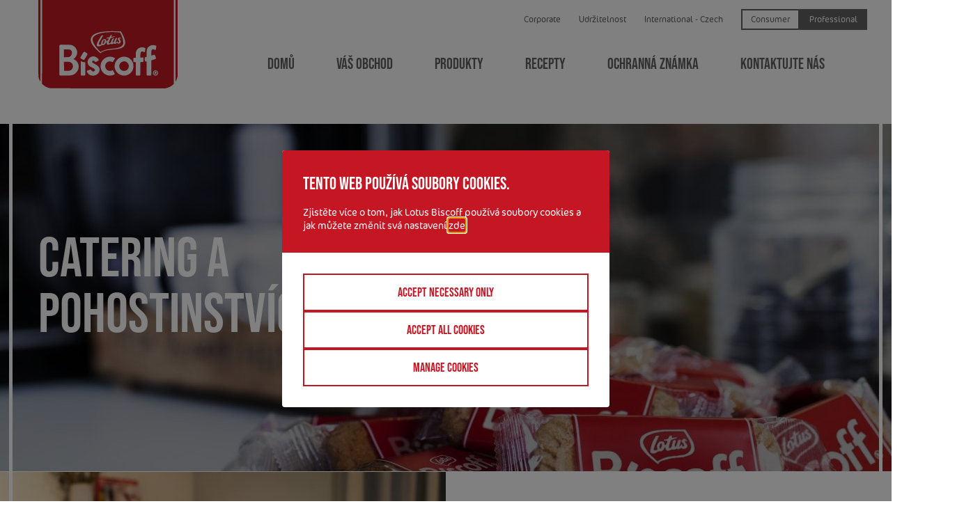

--- FILE ---
content_type: text/html; charset=UTF-8
request_url: https://www.lotusbiscoff.com/cz/foodprofessionals/catering-pohostinstvi
body_size: 9662
content:
<!DOCTYPE html>
<html lang="cs-CZ" dir="ltr" prefix="content: http://purl.org/rss/1.0/modules/content/  dc: http://purl.org/dc/terms/  foaf: http://xmlns.com/foaf/0.1/  og: http://ogp.me/ns#  rdfs: http://www.w3.org/2000/01/rdf-schema#  schema: http://schema.org/  sioc: http://rdfs.org/sioc/ns#  sioct: http://rdfs.org/sioc/types#  skos: http://www.w3.org/2004/02/skos/core#  xsd: http://www.w3.org/2001/XMLSchema# ">
  <head>

              <script>
        WebFontConfig = {
                              custom: {
            families: [
                              'FontAwesome'                          ],
            urls: [
                              '/themes/custom/dropsolid-theme-starter-8/css/style.fonts.css'                          ]
          }
        };
        (function(d) {
          var wf = d.createElement('script'), s = d.scripts[0];
          wf.src = '/themes/custom/dropsolid-theme-starter-8' + '/js/libs/webfontloader.js';
          wf.async = true;
          s.parentNode.insertBefore(wf, s);
        })(document);
      </script>
    
    <title>Catering a pohostinství</title>

    <meta http-equiv="X-UA-Compatible" content="IE=edge">

    <meta charset="utf-8" />
<script>(function(w,d,s,l,i){w[l]=w[l]||[];w[l].push({'gtm.start':new Date().getTime(),event:'gtm.js'});var f=d.getElementsByTagName(s)[0],j=d.createElement(s),dl=l!='dataLayer'?'&amp;l='+l:'';j.async=true;j.src='https://www.googletagmanager.com/gtm.js?id='+i+dl+ '';f.parentNode.insertBefore(j,f);})(window,document,'script','dataLayer','GTM-N7JLGBP');</script>
<link rel="canonical" href="http://www.lotusbiscoff.com/cz/foodprofessionals/catering-pohostinstvi" />
<link rel="image_src" href="/sites/default/files/p_image_header/LOTUS%20COFFEE%20STATION-110_8.jpg" />
<meta property="og:title" content="Catering a pohostinství" />
<meta property="og:image" content="http://www.lotusbiscoff.com/sites/default/files/p_image_header/LOTUS%20COFFEE%20STATION-110_8.jpg" />
<meta property="og:image:url" content="http://www.lotusbiscoff.com/sites/default/files/p_image_header/LOTUS%20COFFEE%20STATION-110_8.jpg" />
<meta property="og:image:width" content="2500" />
<meta property="og:image:height" content="1666" />
<meta name="google-site-verification" content="K9kUm6OctOIyFLELpFAyG4Mte-_vAp_XVfhKTWLUxss" />
<meta name="Generator" content="Drupal 10 (https://www.drupal.org)" />
<meta name="MobileOptimized" content="width" />
<meta name="HandheldFriendly" content="true" />
<meta name="viewport" content="width=device-width, initial-scale=1, maximum-scale=1, user-scalable=yes" />
<link rel="icon" href="/themes/custom/dropsolid-theme-starter-8/favicon.ico" type="image/vnd.microsoft.icon" />


          <link rel="apple-touch-icon" sizes="57x57" href="/themes/custom/dropsolid-theme-starter-8/favicons/generated/apple-touch-icon-57x57.png">
      <link rel="apple-touch-icon" sizes="60x60" href="/themes/custom/dropsolid-theme-starter-8/favicons/generated/apple-touch-icon-60x60.png">
      <link rel="apple-touch-icon" sizes="72x72" href="/themes/custom/dropsolid-theme-starter-8/favicons/generated/apple-touch-icon-72x72.png">
      <link rel="apple-touch-icon" sizes="76x76" href="/themes/custom/dropsolid-theme-starter-8/favicons/generated/apple-touch-icon-76x76.png">
      <link rel="apple-touch-icon" sizes="114x114" href="/themes/custom/dropsolid-theme-starter-8/favicons/generated/apple-touch-icon-114x114.png">
      <link rel="apple-touch-icon" sizes="120x120" href="/themes/custom/dropsolid-theme-starter-8/favicons/generated/apple-touch-icon-120x120.png">
      <link rel="apple-touch-icon" sizes="144x144" href="/themes/custom/dropsolid-theme-starter-8/favicons/generated/apple-touch-icon-144x144.png">
      <link rel="apple-touch-icon" sizes="152x152" href="/themes/custom/dropsolid-theme-starter-8/favicons/generated/apple-touch-icon-152x152.png">
      <link rel="apple-touch-icon" sizes="180x180" href="/themes/custom/dropsolid-theme-starter-8/favicons/generated/apple-touch-icon-180x180.png">

      <link rel='mask-icon' color='#33C3F1' href='/themes/custom/dropsolid-theme-starter-8/favicons/generated/safari-pinned-tab.svg'>

      <link rel="icon" type="image/png" sizes="36x36"  href="/themes/custom/dropsolid-theme-starter-8/favicons/generated/android-chrome-36x36.png">
      <link rel="icon" type="image/png" sizes="48x48"  href="/themes/custom/dropsolid-theme-starter-8/favicons/generated/android-chrome-48x48.png">
      <link rel="icon" type="image/png" sizes="72x72"  href="/themes/custom/dropsolid-theme-starter-8/favicons/generated/android-chrome-72x72.png">
      <link rel="icon" type="image/png" sizes="96x96"  href="/themes/custom/dropsolid-theme-starter-8/favicons/generated/android-chrome-96x96.png">
      <link rel="icon" type="image/png" sizes="144x144"  href="/themes/custom/dropsolid-theme-starter-8/favicons/generated/android-chrome-144x144.png">
      <link rel="icon" type="image/png" sizes="192x192"  href="/themes/custom/dropsolid-theme-starter-8/favicons/generated/android-chrome-192x192.png">
      <link rel="icon" type="image/png" sizes="256x256"  href="/themes/custom/dropsolid-theme-starter-8/favicons/generated/android-chrome-256x256.png">

      <link rel="icon" type="image/png" sizes="32x32" href="/themes/custom/dropsolid-theme-starter-8/favicons/generated/favicon-32x32.png">
      <link rel="icon" type="image/png" sizes="16x16" href="/themes/custom/dropsolid-theme-starter-8/favicons/generated/favicon-16x16.png">
      <link rel="icon" href="/themes/custom/dropsolid-theme-starter-8/favicons/generated/favicon.ico">

      <link rel="manifest" href="/themes/custom/dropsolid-theme-starter-8/favicons/generated/manifest.json">
      <meta name="msapplication-TileColor" content="#FFFFFF">
      <meta name="msapplication-TileImage" content="/themes/custom/dropsolid-theme-starter-8/favicons/generated/ms-icon-70x70.png">
      <meta name="msapplication-TileImage" content="/themes/custom/dropsolid-theme-starter-8/favicons/generated/ms-icon-144x144.png">
      <meta name="msapplication-TileImage" content="/themes/custom/dropsolid-theme-starter-8/favicons/generated/ms-icon-150x150.png">
      <meta name="msapplication-TileImage" content="/themes/custom/dropsolid-theme-starter-8/favicons/generated/ms-icon-310x310.png">
      <meta name="msapplication-TileImage" content="/themes/custom/dropsolid-theme-starter-8/favicons/generated/ms-icon-310x150.png">
    
    <link rel="stylesheet" media="all" href="/sites/default/files/css/css_fNq0EGuV0l8y36fyD4KkAfKuW5m907BQTEDZ0xNWwB4.css?delta=0&amp;language=cs-cz-p&amp;theme=dropsolid_starter&amp;include=[base64]" />
<link rel="stylesheet" media="all" href="/sites/default/files/css/css_IAYssqD5JCRz4e46vC2uwj3ixibgS49AbR38sRW8Y7k.css?delta=1&amp;language=cs-cz-p&amp;theme=dropsolid_starter&amp;include=[base64]" />

    <script type="application/json" data-drupal-selector="drupal-settings-json">{"path":{"baseUrl":"\/","pathPrefix":"cz\/foodprofessionals\/","currentPath":"node\/1142","currentPathIsAdmin":false,"isFront":false,"currentLanguage":"cs-cz-p"},"pluralDelimiter":"\u0003","suppressDeprecationErrors":true,"cookieContentBlocker":{"consentAwareness":{"accepted":{"event":{"name":"eu_cookie_compliance.changePreferences","selector":"document"},"cookie":{"operator":"c","name":"cookie-agreed-categories","value":"advertisement_cookies"}},"declined":{"event":{"name":"eu_cookie_compliance.changePreferences","selector":"document"},"cookie":{"operator":"!c","name":"cookie-agreed-categories","value":"advertisement_cookies"}},"change":{"event":{"name":"","selector":""}}},"categories":[]},"eu_cookie_compliance":{"cookie_policy_version":"1.0.0","popup_enabled":true,"popup_agreed_enabled":false,"popup_hide_agreed":false,"popup_clicking_confirmation":false,"popup_scrolling_confirmation":false,"popup_html_info":"\u003Cdiv class=\u0022eu-cookie-compliance-banner eu-cookie-compliance-banner-info eu-cookie-compliance-banner--categories\u0022\u003E\n  \u003Cdiv role=\u0022dialog\u0022 id=\u0022cookie_dialog\u0022 aria-labelledby=\u0022popup-text\u0022 aria-modal=\u0022true\u0022 class=\u0022popup-content info eu-cookie-compliance-content\u0022\u003E\n    \n    \u003Cdiv id=\u0022popup-text\u0022 class=\u0022eu-cookie-compliance-message\u0022\u003E\n      \u003Ch2\u003ETento web pou\u017e\u00edv\u00e1 soubory cookies.\u003C\/h2\u003E\u003Cp\u003EZjist\u011bte v\u00edce o tom, jak Lotus Biscoff pou\u017e\u00edv\u00e1 soubory cookies a jak m\u016f\u017eete zm\u011bnit sv\u00e1 nastaven\u00ed \u003Ca href=\u0022\/cz\/foodprofessionals\/politika-cookieszasady-ochrany-osobnich-udaju\u0022\u003Ezde\u003C\/a\u003E.\u003C\/p\u003E\n          \u003C\/div\u003E\n\n          \u003Cdiv id=\u0022eu-cookie-compliance-categories\u0022 class=\u0022eu-cookie-compliance-categories\u0022\u003E\n                  \u003Cdiv class=\u0022eu-cookie-compliance-category disabled\u0022\u003E\n            \u003Cdiv class=\u0022eu-cookie-compliance-category-info\u0022\u003E\n              \u003Cdiv class=\u0022eu-cookie-compliance-category-label\u0022\u003E\n                Nezbytn\u00e9 cookies\n                \u003Cspan class=\u0022state-label visible\u0022\u003E\n                  On\n                \u003C\/span\u003E\n              \u003C\/div\u003E\n                              \u003Cdiv class=\u0022eu-cookie-compliance-category-description\u0022\u003ECookies pot\u0159ebn\u00e9 k tomu, aby web fungoval norm\u00e1ln\u011b.\u003C\/div\u003E\n                          \u003C\/div\u003E\n            \u003Clabel role=\u0022checkbox\u0022 for=\u0022cookie-category-necessary_cookies\u0022 class=\u0022eu-cookie-compliance-category-switch\u0022\n               tabindex=\u0022-1\u0022\u003E\n              \u003Cinput class=\u0022visually-hidden\u0022 type=\u0022checkbox\u0022 name=\u0022cookie-categories\u0022 id=\u0022cookie-category-necessary_cookies\u0022\n                     tabindex=\u0022-1\u0022\n                     value=\u0022necessary_cookies\u0022\n                     autocomplete=\u0022off\u0022\n                 checked                  disabled  \u003E\n              \u003Cdiv class=\u0022toggle\u0022\u003E\n                \u003Cspan class=\u0022visually-hidden\u0022\u003Enecessary_cookies\u003C\/span\u003E\n              \u003C\/div\u003E\n            \u003C\/label\u003E\n          \u003C\/div\u003E\n                  \u003Cdiv class=\u0022eu-cookie-compliance-category\u0022\u003E\n            \u003Cdiv class=\u0022eu-cookie-compliance-category-info\u0022\u003E\n              \u003Cdiv class=\u0022eu-cookie-compliance-category-label\u0022\u003E\n                Functional cookies\n                \u003Cspan class=\u0022state-label\u0022\u003E\n                  On\n                \u003C\/span\u003E\n              \u003C\/div\u003E\n                              \u003Cdiv class=\u0022eu-cookie-compliance-category-description\u0022\u003ECookies that help to improve the functionality of the website.\u003C\/div\u003E\n                          \u003C\/div\u003E\n            \u003Clabel role=\u0022checkbox\u0022 for=\u0022cookie-category-functional_cookies\u0022 class=\u0022eu-cookie-compliance-category-switch\u0022\n               tabindex=\u00220\u0022 \u003E\n              \u003Cinput class=\u0022visually-hidden\u0022 type=\u0022checkbox\u0022 name=\u0022cookie-categories\u0022 id=\u0022cookie-category-functional_cookies\u0022\n                     tabindex=\u0022-1\u0022\n                     value=\u0022functional_cookies\u0022\n                     autocomplete=\u0022off\u0022\n                                 \u003E\n              \u003Cdiv class=\u0022toggle\u0022\u003E\n                \u003Cspan class=\u0022visually-hidden\u0022\u003Efunctional_cookies\u003C\/span\u003E\n              \u003C\/div\u003E\n            \u003C\/label\u003E\n          \u003C\/div\u003E\n                  \u003Cdiv class=\u0022eu-cookie-compliance-category\u0022\u003E\n            \u003Cdiv class=\u0022eu-cookie-compliance-category-info\u0022\u003E\n              \u003Cdiv class=\u0022eu-cookie-compliance-category-label\u0022\u003E\n                Statistical cookies\n                \u003Cspan class=\u0022state-label\u0022\u003E\n                  On\n                \u003C\/span\u003E\n              \u003C\/div\u003E\n                              \u003Cdiv class=\u0022eu-cookie-compliance-category-description\u0022\u003ECookies that are used to enable analyses of surfing behaviour on the website.\u003C\/div\u003E\n                          \u003C\/div\u003E\n            \u003Clabel role=\u0022checkbox\u0022 for=\u0022cookie-category-statistical_cookies\u0022 class=\u0022eu-cookie-compliance-category-switch\u0022\n               tabindex=\u00220\u0022 \u003E\n              \u003Cinput class=\u0022visually-hidden\u0022 type=\u0022checkbox\u0022 name=\u0022cookie-categories\u0022 id=\u0022cookie-category-statistical_cookies\u0022\n                     tabindex=\u0022-1\u0022\n                     value=\u0022statistical_cookies\u0022\n                     autocomplete=\u0022off\u0022\n                                 \u003E\n              \u003Cdiv class=\u0022toggle\u0022\u003E\n                \u003Cspan class=\u0022visually-hidden\u0022\u003Estatistical_cookies\u003C\/span\u003E\n              \u003C\/div\u003E\n            \u003C\/label\u003E\n          \u003C\/div\u003E\n                  \u003Cdiv class=\u0022eu-cookie-compliance-category\u0022\u003E\n            \u003Cdiv class=\u0022eu-cookie-compliance-category-info\u0022\u003E\n              \u003Cdiv class=\u0022eu-cookie-compliance-category-label\u0022\u003E\n                Advertisement cookies\n                \u003Cspan class=\u0022state-label\u0022\u003E\n                  On\n                \u003C\/span\u003E\n              \u003C\/div\u003E\n                              \u003Cdiv class=\u0022eu-cookie-compliance-category-description\u0022\u003ECookies that make it possible to display more relevant advertisements.\u003C\/div\u003E\n                          \u003C\/div\u003E\n            \u003Clabel role=\u0022checkbox\u0022 for=\u0022cookie-category-advertisement_cookies\u0022 class=\u0022eu-cookie-compliance-category-switch\u0022\n               tabindex=\u00220\u0022 \u003E\n              \u003Cinput class=\u0022visually-hidden\u0022 type=\u0022checkbox\u0022 name=\u0022cookie-categories\u0022 id=\u0022cookie-category-advertisement_cookies\u0022\n                     tabindex=\u0022-1\u0022\n                     value=\u0022advertisement_cookies\u0022\n                     autocomplete=\u0022off\u0022\n                                 \u003E\n              \u003Cdiv class=\u0022toggle\u0022\u003E\n                \u003Cspan class=\u0022visually-hidden\u0022\u003Eadvertisement_cookies\u003C\/span\u003E\n              \u003C\/div\u003E\n            \u003C\/label\u003E\n          \u003C\/div\u003E\n                  \u003Cdiv class=\u0022eu-cookie-compliance-category\u0022\u003E\n            \u003Cdiv class=\u0022eu-cookie-compliance-category-info\u0022\u003E\n              \u003Cdiv class=\u0022eu-cookie-compliance-category-label\u0022\u003E\n                Social media cookies\n                \u003Cspan class=\u0022state-label\u0022\u003E\n                  On\n                \u003C\/span\u003E\n              \u003C\/div\u003E\n                              \u003Cdiv class=\u0022eu-cookie-compliance-category-description\u0022\u003ECookies that ensure an optimal interaction between the website and the active social media plug-ins.\u003C\/div\u003E\n                          \u003C\/div\u003E\n            \u003Clabel role=\u0022checkbox\u0022 for=\u0022cookie-category-social_media_cookies\u0022 class=\u0022eu-cookie-compliance-category-switch\u0022\n               tabindex=\u00220\u0022 \u003E\n              \u003Cinput class=\u0022visually-hidden\u0022 type=\u0022checkbox\u0022 name=\u0022cookie-categories\u0022 id=\u0022cookie-category-social_media_cookies\u0022\n                     tabindex=\u0022-1\u0022\n                     value=\u0022social_media_cookies\u0022\n                     autocomplete=\u0022off\u0022\n                                 \u003E\n              \u003Cdiv class=\u0022toggle\u0022\u003E\n                \u003Cspan class=\u0022visually-hidden\u0022\u003Esocial_media_cookies\u003C\/span\u003E\n              \u003C\/div\u003E\n            \u003C\/label\u003E\n          \u003C\/div\u003E\n                          \u003Cdiv class=\u0022eu-cookie-compliance-categories-buttons\u0022\u003E\n            \u003Cbutton type=\u0022button\u0022\n                    class=\u0022eu-cookie-compliance-save-preferences-button\u0022\u003EUlo\u017een\u00ed p\u0159edvoleb\u003C\/button\u003E\n          \u003C\/div\u003E\n              \u003C\/div\u003E\n    \n    \u003Cdiv id=\u0022popup-buttons\u0022 class=\u0022eu-cookie-compliance-buttons eu-cookie-compliance-has-categories\u0022\u003E\n      \u003Cbutton type=\u0022button\u0022 class=\u0022agree-button eu-cookie-compliance-default-button\u0022\u003EP\u0159ijmout v\u0161echny soubory cookies\u003C\/button\u003E\n              \u003Cbutton type=\u0022button\u0022 class=\u0022eu-cookie-withdraw-button visually-hidden\u0022\u003EOdvolat souhlas\u003C\/button\u003E\n          \u003C\/div\u003E\n\n    \u003Cdiv class=\u0022eu-cookie-compliance-rocketship--buttons\u0022\u003E\n      \u003Cdiv class=\u0022eu-cookie-compliance-rocketship--accept-selection-wrapper\u0022 \u003E\u003Ca href=\u0022\u0022 class=\u0022eu-cookie-compliance-rocketship--accept-selection button\u0022\u003ESave preferences\u003C\/a\u003E\u003C\/div\u003E\n      \u003Cdiv class=\u0022eu-cookie-compliance-rocketship--accept-minimal-wrapper\u0022\u003E\u003Ca href=\u0022\u0022 class=\u0022eu-cookie-compliance-rocketship--accept-minimal button\u0022\u003EAccept necessary only\u003C\/a\u003E\u003C\/div\u003E\n      \u003Cdiv class=\u0022eu-cookie-compliance-rocketship--accept-all-wrapper\u0022\u003E\u003Ca href=\u0022\u0022 class=\u0022eu-cookie-compliance-rocketship--accept-all button\u0022 data-all=\u0022Accept all cookies\u0022 data-selection=\u0022Save my preferences\u0022\u003EAccept all cookies\u003C\/a\u003E\u003C\/div\u003E\n      \u003Cdiv class=\u0022eu-cookie-compliance-rocketship--manage-selection-wrapper\u0022\u003E\u003Ca href=\u0022\u0022 class=\u0022eu-cookie-compliance-rocketship--manage-selection button\u0022\u003EManage cookies\u003C\/a\u003E\u003C\/div\u003E\n    \u003C\/div\u003E\n  \u003C\/div\u003E\n\u003C\/div\u003E","use_mobile_message":false,"mobile_popup_html_info":"\u003Cdiv class=\u0022eu-cookie-compliance-banner eu-cookie-compliance-banner-info eu-cookie-compliance-banner--categories\u0022\u003E\n  \u003Cdiv role=\u0022dialog\u0022 id=\u0022cookie_dialog\u0022 aria-labelledby=\u0022popup-text\u0022 aria-modal=\u0022true\u0022 class=\u0022popup-content info eu-cookie-compliance-content\u0022\u003E\n    \n    \u003Cdiv id=\u0022popup-text\u0022 class=\u0022eu-cookie-compliance-message\u0022\u003E\n      \n          \u003C\/div\u003E\n\n          \u003Cdiv id=\u0022eu-cookie-compliance-categories\u0022 class=\u0022eu-cookie-compliance-categories\u0022\u003E\n                  \u003Cdiv class=\u0022eu-cookie-compliance-category disabled\u0022\u003E\n            \u003Cdiv class=\u0022eu-cookie-compliance-category-info\u0022\u003E\n              \u003Cdiv class=\u0022eu-cookie-compliance-category-label\u0022\u003E\n                Nezbytn\u00e9 cookies\n                \u003Cspan class=\u0022state-label visible\u0022\u003E\n                  On\n                \u003C\/span\u003E\n              \u003C\/div\u003E\n                              \u003Cdiv class=\u0022eu-cookie-compliance-category-description\u0022\u003ECookies pot\u0159ebn\u00e9 k tomu, aby web fungoval norm\u00e1ln\u011b.\u003C\/div\u003E\n                          \u003C\/div\u003E\n            \u003Clabel role=\u0022checkbox\u0022 for=\u0022cookie-category-necessary_cookies\u0022 class=\u0022eu-cookie-compliance-category-switch\u0022\n               tabindex=\u0022-1\u0022\u003E\n              \u003Cinput class=\u0022visually-hidden\u0022 type=\u0022checkbox\u0022 name=\u0022cookie-categories\u0022 id=\u0022cookie-category-necessary_cookies\u0022\n                     tabindex=\u0022-1\u0022\n                     value=\u0022necessary_cookies\u0022\n                     autocomplete=\u0022off\u0022\n                 checked                  disabled  \u003E\n              \u003Cdiv class=\u0022toggle\u0022\u003E\n                \u003Cspan class=\u0022visually-hidden\u0022\u003Enecessary_cookies\u003C\/span\u003E\n              \u003C\/div\u003E\n            \u003C\/label\u003E\n          \u003C\/div\u003E\n                  \u003Cdiv class=\u0022eu-cookie-compliance-category\u0022\u003E\n            \u003Cdiv class=\u0022eu-cookie-compliance-category-info\u0022\u003E\n              \u003Cdiv class=\u0022eu-cookie-compliance-category-label\u0022\u003E\n                Functional cookies\n                \u003Cspan class=\u0022state-label\u0022\u003E\n                  On\n                \u003C\/span\u003E\n              \u003C\/div\u003E\n                              \u003Cdiv class=\u0022eu-cookie-compliance-category-description\u0022\u003ECookies that help to improve the functionality of the website.\u003C\/div\u003E\n                          \u003C\/div\u003E\n            \u003Clabel role=\u0022checkbox\u0022 for=\u0022cookie-category-functional_cookies\u0022 class=\u0022eu-cookie-compliance-category-switch\u0022\n               tabindex=\u00220\u0022 \u003E\n              \u003Cinput class=\u0022visually-hidden\u0022 type=\u0022checkbox\u0022 name=\u0022cookie-categories\u0022 id=\u0022cookie-category-functional_cookies\u0022\n                     tabindex=\u0022-1\u0022\n                     value=\u0022functional_cookies\u0022\n                     autocomplete=\u0022off\u0022\n                                 \u003E\n              \u003Cdiv class=\u0022toggle\u0022\u003E\n                \u003Cspan class=\u0022visually-hidden\u0022\u003Efunctional_cookies\u003C\/span\u003E\n              \u003C\/div\u003E\n            \u003C\/label\u003E\n          \u003C\/div\u003E\n                  \u003Cdiv class=\u0022eu-cookie-compliance-category\u0022\u003E\n            \u003Cdiv class=\u0022eu-cookie-compliance-category-info\u0022\u003E\n              \u003Cdiv class=\u0022eu-cookie-compliance-category-label\u0022\u003E\n                Statistical cookies\n                \u003Cspan class=\u0022state-label\u0022\u003E\n                  On\n                \u003C\/span\u003E\n              \u003C\/div\u003E\n                              \u003Cdiv class=\u0022eu-cookie-compliance-category-description\u0022\u003ECookies that are used to enable analyses of surfing behaviour on the website.\u003C\/div\u003E\n                          \u003C\/div\u003E\n            \u003Clabel role=\u0022checkbox\u0022 for=\u0022cookie-category-statistical_cookies\u0022 class=\u0022eu-cookie-compliance-category-switch\u0022\n               tabindex=\u00220\u0022 \u003E\n              \u003Cinput class=\u0022visually-hidden\u0022 type=\u0022checkbox\u0022 name=\u0022cookie-categories\u0022 id=\u0022cookie-category-statistical_cookies\u0022\n                     tabindex=\u0022-1\u0022\n                     value=\u0022statistical_cookies\u0022\n                     autocomplete=\u0022off\u0022\n                                 \u003E\n              \u003Cdiv class=\u0022toggle\u0022\u003E\n                \u003Cspan class=\u0022visually-hidden\u0022\u003Estatistical_cookies\u003C\/span\u003E\n              \u003C\/div\u003E\n            \u003C\/label\u003E\n          \u003C\/div\u003E\n                  \u003Cdiv class=\u0022eu-cookie-compliance-category\u0022\u003E\n            \u003Cdiv class=\u0022eu-cookie-compliance-category-info\u0022\u003E\n              \u003Cdiv class=\u0022eu-cookie-compliance-category-label\u0022\u003E\n                Advertisement cookies\n                \u003Cspan class=\u0022state-label\u0022\u003E\n                  On\n                \u003C\/span\u003E\n              \u003C\/div\u003E\n                              \u003Cdiv class=\u0022eu-cookie-compliance-category-description\u0022\u003ECookies that make it possible to display more relevant advertisements.\u003C\/div\u003E\n                          \u003C\/div\u003E\n            \u003Clabel role=\u0022checkbox\u0022 for=\u0022cookie-category-advertisement_cookies\u0022 class=\u0022eu-cookie-compliance-category-switch\u0022\n               tabindex=\u00220\u0022 \u003E\n              \u003Cinput class=\u0022visually-hidden\u0022 type=\u0022checkbox\u0022 name=\u0022cookie-categories\u0022 id=\u0022cookie-category-advertisement_cookies\u0022\n                     tabindex=\u0022-1\u0022\n                     value=\u0022advertisement_cookies\u0022\n                     autocomplete=\u0022off\u0022\n                                 \u003E\n              \u003Cdiv class=\u0022toggle\u0022\u003E\n                \u003Cspan class=\u0022visually-hidden\u0022\u003Eadvertisement_cookies\u003C\/span\u003E\n              \u003C\/div\u003E\n            \u003C\/label\u003E\n          \u003C\/div\u003E\n                  \u003Cdiv class=\u0022eu-cookie-compliance-category\u0022\u003E\n            \u003Cdiv class=\u0022eu-cookie-compliance-category-info\u0022\u003E\n              \u003Cdiv class=\u0022eu-cookie-compliance-category-label\u0022\u003E\n                Social media cookies\n                \u003Cspan class=\u0022state-label\u0022\u003E\n                  On\n                \u003C\/span\u003E\n              \u003C\/div\u003E\n                              \u003Cdiv class=\u0022eu-cookie-compliance-category-description\u0022\u003ECookies that ensure an optimal interaction between the website and the active social media plug-ins.\u003C\/div\u003E\n                          \u003C\/div\u003E\n            \u003Clabel role=\u0022checkbox\u0022 for=\u0022cookie-category-social_media_cookies\u0022 class=\u0022eu-cookie-compliance-category-switch\u0022\n               tabindex=\u00220\u0022 \u003E\n              \u003Cinput class=\u0022visually-hidden\u0022 type=\u0022checkbox\u0022 name=\u0022cookie-categories\u0022 id=\u0022cookie-category-social_media_cookies\u0022\n                     tabindex=\u0022-1\u0022\n                     value=\u0022social_media_cookies\u0022\n                     autocomplete=\u0022off\u0022\n                                 \u003E\n              \u003Cdiv class=\u0022toggle\u0022\u003E\n                \u003Cspan class=\u0022visually-hidden\u0022\u003Esocial_media_cookies\u003C\/span\u003E\n              \u003C\/div\u003E\n            \u003C\/label\u003E\n          \u003C\/div\u003E\n                          \u003Cdiv class=\u0022eu-cookie-compliance-categories-buttons\u0022\u003E\n            \u003Cbutton type=\u0022button\u0022\n                    class=\u0022eu-cookie-compliance-save-preferences-button\u0022\u003EUlo\u017een\u00ed p\u0159edvoleb\u003C\/button\u003E\n          \u003C\/div\u003E\n              \u003C\/div\u003E\n    \n    \u003Cdiv id=\u0022popup-buttons\u0022 class=\u0022eu-cookie-compliance-buttons eu-cookie-compliance-has-categories\u0022\u003E\n      \u003Cbutton type=\u0022button\u0022 class=\u0022agree-button eu-cookie-compliance-default-button\u0022\u003EP\u0159ijmout v\u0161echny soubory cookies\u003C\/button\u003E\n              \u003Cbutton type=\u0022button\u0022 class=\u0022eu-cookie-withdraw-button visually-hidden\u0022\u003EOdvolat souhlas\u003C\/button\u003E\n          \u003C\/div\u003E\n\n    \u003Cdiv class=\u0022eu-cookie-compliance-rocketship--buttons\u0022\u003E\n      \u003Cdiv class=\u0022eu-cookie-compliance-rocketship--accept-selection-wrapper\u0022 \u003E\u003Ca href=\u0022\u0022 class=\u0022eu-cookie-compliance-rocketship--accept-selection button\u0022\u003ESave preferences\u003C\/a\u003E\u003C\/div\u003E\n      \u003Cdiv class=\u0022eu-cookie-compliance-rocketship--accept-minimal-wrapper\u0022\u003E\u003Ca href=\u0022\u0022 class=\u0022eu-cookie-compliance-rocketship--accept-minimal button\u0022\u003EAccept necessary only\u003C\/a\u003E\u003C\/div\u003E\n      \u003Cdiv class=\u0022eu-cookie-compliance-rocketship--accept-all-wrapper\u0022\u003E\u003Ca href=\u0022\u0022 class=\u0022eu-cookie-compliance-rocketship--accept-all button\u0022 data-all=\u0022Accept all cookies\u0022 data-selection=\u0022Save my preferences\u0022\u003EAccept all cookies\u003C\/a\u003E\u003C\/div\u003E\n      \u003Cdiv class=\u0022eu-cookie-compliance-rocketship--manage-selection-wrapper\u0022\u003E\u003Ca href=\u0022\u0022 class=\u0022eu-cookie-compliance-rocketship--manage-selection button\u0022\u003EManage cookies\u003C\/a\u003E\u003C\/div\u003E\n    \u003C\/div\u003E\n  \u003C\/div\u003E\n\u003C\/div\u003E","mobile_breakpoint":768,"popup_html_agreed":false,"popup_use_bare_css":true,"popup_height":"auto","popup_width":"100%","popup_delay":0,"popup_link":"\/cz\/foodprofessionals\/zasady-ochrany-osobnich-udaju","popup_link_new_window":true,"popup_position":false,"fixed_top_position":true,"popup_language":"cs-cz-p","store_consent":false,"better_support_for_screen_readers":false,"cookie_name":"","reload_page":false,"domain":"","domain_all_sites":false,"popup_eu_only":false,"popup_eu_only_js":false,"cookie_lifetime":100,"cookie_session":0,"set_cookie_session_zero_on_disagree":0,"disagree_do_not_show_popup":false,"method":"categories","automatic_cookies_removal":true,"allowed_cookies":"","withdraw_markup":"\u003Cbutton type=\u0022button\u0022 class=\u0022eu-cookie-withdraw-tab\u0022\u003ENastaven\u00ed soukrom\u00ed\u003C\/button\u003E\n\u003Cdiv aria-labelledby=\u0022popup-text\u0022 class=\u0022eu-cookie-withdraw-banner\u0022\u003E\n  \u003Cdiv class=\u0022popup-content info eu-cookie-compliance-content\u0022\u003E\n    \u003Cdiv id=\u0022popup-text\u0022 class=\u0022eu-cookie-compliance-message\u0022 role=\u0022document\u0022\u003E\n      \u003Ch2\u003ED\u00edky soubor\u016fm cookies m\u016f\u017eeme na t\u00e9to str\u00e1nce zlep\u0161ovat va\u0161i u\u017eivatelskou zku\u0161enost.\u003C\/h2\u003E\u003Cp\u003EDali jste n\u00e1m souhlas k nastaven\u00ed cookies.\u003C\/p\u003E\n    \u003C\/div\u003E\n    \u003Cdiv id=\u0022popup-buttons\u0022 class=\u0022eu-cookie-compliance-buttons\u0022\u003E\n      \u003Cbutton type=\u0022button\u0022 class=\u0022eu-cookie-withdraw-button \u0022\u003EOdvolat souhlas\u003C\/button\u003E\n    \u003C\/div\u003E\n  \u003C\/div\u003E\n\u003C\/div\u003E","withdraw_enabled":false,"reload_options":null,"reload_routes_list":"","withdraw_button_on_info_popup":false,"cookie_categories":["necessary_cookies","functional_cookies","statistical_cookies","advertisement_cookies","social_media_cookies"],"cookie_categories_details":{"necessary_cookies":{"uuid":"f6459a5c-6ec9-4f33-b737-d8526559d684","langcode":"en","status":true,"dependencies":{"module":["eu_cookie_compliance_gtm"]},"third_party_settings":{"eu_cookie_compliance_gtm":{"gtm_data":{"necessary":"@status"}}},"id":"necessary_cookies","label":"Nezbytn\u00e9 cookies","description":"Cookies pot\u0159ebn\u00e9 k tomu, aby web fungoval norm\u00e1ln\u011b.","checkbox_default_state":"required","weight":-9},"functional_cookies":{"uuid":"764c5397-486b-4ab9-be16-a318cb00d612","langcode":"en","status":true,"dependencies":{"module":["eu_cookie_compliance_gtm"]},"third_party_settings":{"eu_cookie_compliance_gtm":{"gtm_data":{"functional":"@status"}}},"id":"functional_cookies","label":"Functional cookies","description":"Cookies that help to improve the functionality of the website.","checkbox_default_state":"unchecked","weight":-8},"statistical_cookies":{"uuid":"6f7a59e9-b123-408c-ac4e-b2a4c78e7ca6","langcode":"en","status":true,"dependencies":{"module":["eu_cookie_compliance_gtm"]},"third_party_settings":{"eu_cookie_compliance_gtm":{"gtm_data":{"statistical":"@status"}}},"id":"statistical_cookies","label":"Statistical cookies","description":"Cookies that are used to enable analyses of surfing behaviour on the website.","checkbox_default_state":"unchecked","weight":-7},"advertisement_cookies":{"uuid":"55c82847-1a9a-42dd-b635-c180c653cefc","langcode":"en","status":true,"dependencies":{"module":["eu_cookie_compliance_gtm"]},"third_party_settings":{"eu_cookie_compliance_gtm":{"gtm_data":{"commercial":"@status"}}},"id":"advertisement_cookies","label":"Advertisement cookies","description":"Cookies that make it possible to display more relevant advertisements.","checkbox_default_state":"unchecked","weight":-6},"social_media_cookies":{"uuid":"aaa50975-ae65-4476-ab36-d8072821da60","langcode":"en","status":true,"dependencies":{"module":["eu_cookie_compliance_gtm"]},"third_party_settings":{"eu_cookie_compliance_gtm":{"gtm_data":{"social":"@status"}}},"id":"social_media_cookies","label":"Social media cookies","description":"Cookies that ensure an optimal interaction between the website and the active social media plug-ins.","checkbox_default_state":"unchecked","weight":-5}},"enable_save_preferences_button":true,"cookie_value_disagreed":"0","cookie_value_agreed_show_thank_you":"1","cookie_value_agreed":"2","containing_element":"body","settings_tab_enabled":false,"olivero_primary_button_classes":"","olivero_secondary_button_classes":"","close_button_action":"close_banner","open_by_default":true,"modules_allow_popup":true,"hide_the_banner":false,"geoip_match":true,"unverified_scripts":[]},"slick":{"accessibility":true,"adaptiveHeight":false,"autoplay":false,"pauseOnHover":true,"pauseOnDotsHover":false,"pauseOnFocus":true,"autoplaySpeed":3000,"arrows":true,"downArrow":false,"downArrowTarget":"","downArrowOffset":0,"centerMode":false,"centerPadding":"50px","dots":false,"dotsClass":"slick-dots","draggable":true,"fade":false,"focusOnSelect":false,"infinite":true,"initialSlide":0,"lazyLoad":"ondemand","mouseWheel":false,"randomize":false,"rtl":false,"rows":1,"slidesPerRow":1,"slide":"","slidesToShow":1,"slidesToScroll":1,"speed":500,"swipe":true,"swipeToSlide":false,"edgeFriction":0.35,"touchMove":true,"touchThreshold":5,"useCSS":true,"cssEase":"ease","cssEaseBezier":"","cssEaseOverride":"","useTransform":true,"easing":"linear","variableWidth":false,"vertical":false,"verticalSwiping":false,"waitForAnimate":true},"field_group":{"html_element":{"mode":"default","context":"view","settings":{"classes":"p-header__content p-header-focus__content","id":"","element":"div","show_label":false,"label_element":"h3","attributes":"","effect":"none","speed":"fast"}}},"theme_settings":{"language_dropdown":true},"user":{"uid":0,"permissionsHash":"c96621758d5cb8f73c6464ba23641cdd2635daba846cc3a1a24009c18423dca7"}}</script>
<script src="/sites/default/files/js/js_0fh-zn5blkGiIh0vzd6gr4yUeDNSdfwkq2XArkJ3Eyk.js?scope=header&amp;delta=0&amp;language=cs-cz-p&amp;theme=dropsolid_starter&amp;include=eJx9j0EOwyAMBD9EypMQGCdBGBsZ5_9VUHpLufgwntVqQaQWDCBsyBYSCVRUDxNvD94e7LJKH0Ilh2FRbYqtC9_RXbSNpdGQr6UwMCqcS8ViInyrOUhSJIdXgN-k1qlEBgyHNf_v8Z7Qe6-Ns3SvKB05UOHqBhWoft4PScxf-69_2A"></script>


  </head>

  <body class="market-pro market-id-cs-cz-p market-lang-cs-cz-p layout-no-sidebars path-node page-node-type-landing-page">
        <a href="#main-content" class="visually-hidden focusable skip-link">
      Skip to main content
    </a>

    
      <div class="dialog-off-canvas-main-canvas" data-off-canvas-main-canvas>
    
<div class="page-wrapper">

  <div class="sticky-spacer"></div>

      <div class="wrapper--page-top">
                        <nav class="tabs">
                   
  
          </nav>
              
      <div class="wrapper--headers">
                              <div class="header-top">
              <div class="container">
                        




  
  

<nav  id="block-marketsrelatedmenublocksecondarynavigation" class="nav nav-- nav--dropsolid-markets-system-menu-blocksecondary-navigation nav--dropsolid-markets-system-menu-block nav--secondary-navigation nav--dropsolid-markets block--menu block--header_top block--dropsolid_markets"  role="navigation" aria-labelledby="-menu">

            
    

      
    
        
    
              
    
        
<ul  class="menu clearfix">
                    


  
  
  

  
  
                      
        
  






<li  class="menu__item">
  
    




  
                          
        
  

<a
   class="menu__link"
            target="_blank"
              href="http://www.lotusbakeries.com"
>
      Corporate
  </a>
      </li>
                  


  
  
  

  
  
                      
        
  






<li  class="menu__item">
  
    




  
                          
        
  

<a
   class="menu__link"
            target="_blank"
              href="https://www.lotusbakeries.com/our-environment"
>
      Udržitelnost
  </a>
      </li>
              </ul>
  


  
</nav>

  
                        



  
  

<div  id="block-lotusbakeriesmarketlanguageswitcher" class="block block-- block--lotus-bakeries-markets block--lotus-bakeries---market-language-switcher block--lotus-bakeries-markets-language-switcher-block block-lotusbakeriesmarketlanguageswitcher block-lotus_bakeries_markets block--header_top_nav block--lotus_bakeries_markets">
  
    
      


  
  
  
          


  

<div  class="group market-language-switcher">
  <a href="/cz/foodprofessionals/market-switch" class="flag-country flag-cz" hreflang="cs-cz-p">International - Czech</a>
</div>

  </div>

<div id="block-lotusbakeriesaudienceswitcher" class="block--header_top_nav block--lotus_bakeries_markets block block-lotus-bakeries-markets block-lotus-bakeries-markets-audience-switcher-block">
  
    
            <nav class="nav__market">
        <ul class="menu">
                      <li class="menu-item"><a href="/cz/foodprofessionals" class="market-cs-cz-p audience-pro is-active" hreflang="cs-cz-p">Professional</a></li>
                      <li class="menu-item"><a href="http://www.lotusbiscoff.com:80/cz" class="market-cs-cz-n audience-none" hreflang="cs-cz-n">Consumer</a></li>
                  </ul>
      </nav>
      </div>

  
              </div>
            </div>
                  
                  <header role="banner" class="header header--primary">
  <div class="container">

                    <div class="header__section--primary">
                



  
  

<div  id="block-dropsolidmarketslogoblock" class="block block-- block--dropsolid-markets block--dropsolid-markets-logo-block block-dropsolidmarketslogoblock block-dropsolid_markets block--header block--dropsolid_markets">
  
    
        <a href="/cz/foodprofessionals" title="Domů" rel="home" class="site-logo">
    <img alt="Domů" src="/sites/default/files/dropsolid-markets/default-logo/lotusbiscoff_logo-v2_0.svg" typeof="foaf:Image" />

  </a>

  </div>

  
      </div>
          
        <div class="header__section--secondary">
            <section class="wrapper--navigation">
  <a href="#" id="toggle-expand" class="navigation__toggle-expand">
    <span class="visually-hidden">
      Mobile menu expand icon
    </span>
    <span class="navigation__toggle-expand__group navigation__toggle-expand__group--open">
      <span class="navigation__toggle-expand__icon navigation__toggle-expand__icon--open"></span>
    </span>
    <span class="navigation__toggle-expand__group navigation__toggle-expand__group--closed">
      <span class="navigation__toggle-expand__icon navigation__toggle-expand__icon--closed"></span>
    </span>
  </a>
  <div class="wrapper--navigation__content">
    
      
            <div class="nav-section nav-section--primary">
                




  
  

<nav  id="block-marketsrelatedmenublockmainnavigation" class="nav nav-- nav--dropsolid-markets-system-menu-blockmain nav--dropsolid-markets-system-menu-block nav--main nav--dropsolid-markets block--menu block--nav_primary block--dropsolid_markets"  role="navigation" aria-labelledby="-menu">

            
    

      


    
        
    
    
    
        
<ul  class="menu menu--main clearfix">
                    



  
  






<li  class="menu__item menu__item--main">
  
    



  


<a
   class="menu__link menu__link--main"
    href="/cz/foodprofessionals"
>
      Domů
  </a>
      </li>
                  



  
  






<li  class="menu__item menu__item--main">
  
    



  


<a
   class="menu__link menu__link--main"
    href="/cz/foodprofessionals/your-business"
>
      VÁŠ OBCHOD
  </a>
      </li>
                  



  
  






<li  class="menu__item menu__item--main">
  
    



  


<a
   class="menu__link menu__link--main"
    href="/cz/foodprofessionals/products"
>
      Produkty
  </a>
      </li>
                  



  
  






<li  class="menu__item menu__item--main">
  
    



  


<a
   class="menu__link menu__link--main"
    href="/cz/foodprofessionals/recepty"
>
      RECEPTY
  </a>
      </li>
                  



  
  






<li  class="menu__item menu__item--main">
  
    



  


<a
   class="menu__link menu__link--main"
    href="/cz/foodprofessionals/ochranna-znamka"
>
      Ochranná známka
  </a>
      </li>
                  



  
  






<li  class="menu__item menu__item--main">
  
    



  


<a
   class="menu__link menu__link--main"
    href="/cz/foodprofessionals/contact-us"
>
      KONTAKTUJTE NÁS
  </a>
      </li>
              </ul>
  



  
</nav>

  
      </div>
      
                  <div class="nav-section nav-section--secondary">
                




  
  

<nav  id="block-marketsrelatedmenublocksecondarynavigation-2" class="nav nav-- nav--dropsolid-markets-system-menu-blocksecondary-navigation nav--dropsolid-markets-system-menu-block nav--secondary-navigation nav--dropsolid-markets block--menu block--nav_secondary block--dropsolid_markets"  role="navigation" aria-labelledby="-menu">

            
    

      
    
        
    
              
    
        
<ul  class="menu clearfix">
                    


  
  
  

  
  
                      
        
  






<li  class="menu__item">
  
    




  
                          
        
  

<a
   class="menu__link"
            target="_blank"
              href="http://www.lotusbakeries.com"
>
      Corporate
  </a>
      </li>
                  


  
  
  

  
  
                      
        
  






<li  class="menu__item">
  
    




  
                          
        
  

<a
   class="menu__link"
            target="_blank"
              href="https://www.lotusbakeries.com/our-environment"
>
      Udržitelnost
  </a>
      </li>
              </ul>
  


  
</nav>

  
      </div>
      
            <div class="nav-section nav-section--tertiary">
              



  
  

<div  id="block-lotusbakeriesmarketlanguageswitcher" class="block block-- block--lotus-bakeries-markets block--lotus-bakeries---market-language-switcher block--lotus-bakeries-markets-language-switcher-block block-lotusbakeriesmarketlanguageswitcher block-lotus_bakeries_markets block--header_top_nav block--lotus_bakeries_markets">
  
    
      


  
  
  
          


  

<div  class="group market-language-switcher">
  <a href="/cz/foodprofessionals/market-switch" class="flag-country flag-cz" hreflang="cs-cz-p">International - Czech</a>
</div>

  </div>

<div id="block-lotusbakeriesaudienceswitcher" class="block--header_top_nav block--lotus_bakeries_markets block block-lotus-bakeries-markets block-lotus-bakeries-markets-audience-switcher-block">
  
    
            <nav class="nav__market">
        <ul class="menu">
                      <li class="menu-item"><a href="/cz/foodprofessionals" class="market-cs-cz-p audience-pro is-active" hreflang="cs-cz-p">Professional</a></li>
                      <li class="menu-item"><a href="http://www.lotusbiscoff.com:80/cz" class="market-cs-cz-n audience-none" hreflang="cs-cz-n">Consumer</a></li>
                  </ul>
      </nav>
      </div>

  
      </div>
      
      </div>
</section>
    </div>
    
  </div>
</header>
              </div>
    </div>
  
  <div class="page">

                <div class="hightlighted">
        <div class="container">
                  <div data-drupal-messages-fallback class="hidden"></div>

  
          
        </div>
      </div>
          
              
    
      
                    
    <main role="main" class="main no-sidebars">

      <div class="container">

        <a id="main-content" tabindex="-1"></a>
                <div class="main__content">
                              



  
  

<div  id="block-dropsolid-starter-content" class="block block-- block--system block--main-page-content block--system-main-block block-dropsolid-starter-content block-system block--content">
  
    
      


  
  

<article  data-history-node-id="1142" about="/cz/foodprofessionals/catering-pohostinstvi" class="node node-- node--view-mode-full node--landing-page">
  
    

  
  <div class="node__content">
    



  
<div class="field field--name-field-header-paragraph field--type-entity-reference-revisions field--label-hidden">

        
    
                  






  
  
<div  class="paragraph paragraph-- paragraph--view-mode-default paragraph--type-p-016 has-bg bg--red has-bg-image header--view-mode--left header--color header--color--dark">
  
  
      
<div  class="p-header__content p-header-focus__content">
    



  
<div class="field field--name-field-replacement-title field--type-paragraph-title-replacement field--label-hidden">

        
    
                  <h1>Catering a <br />pohostinstvíc</h1>
          
  
</div>


  </div>





<div class="field field--image field--name-field-p-bg-image field--type-image field--label-hidden">

        
    
                      <picture>
                <!--[if IE 9]><video style="display: none;"><![endif]-->
              <source srcset="/sites/default/files/styles/header_image/public/p_image_header/LOTUS%20COFFEE%20STATION-110_8.jpg?h=e5565190&amp;itok=4aDaq14h 1x" media="all and (min-width: 1200px)" type="image/jpeg" width="1920" height="800"/>
              <source srcset="/sites/default/files/styles/image_style_3_2_landscape_lg/public/p_image_header/LOTUS%20COFFEE%20STATION-110_8.jpg?h=e5565190&amp;itok=k2KY3ntG 1x" media="all and (min-width: 940px)" type="image/jpeg" width="1200" height="800"/>
              <source srcset="/sites/default/files/styles/image_style_4_3_landscape_md/public/p_image_header/LOTUS%20COFFEE%20STATION-110_8.jpg?h=e5565190&amp;itok=3n5DYyd7 1x" media="all and (min-width: 768px)" type="image/jpeg" width="1024" height="768"/>
              <source srcset="/sites/default/files/styles/image_style_1_1_square_sm/public/p_image_header/LOTUS%20COFFEE%20STATION-110_9.jpg?h=e5565190&amp;itok=lRqKF9Y4 1x" media="all and (min-width: 480px)" type="image/jpeg" width="768" height="768"/>
              <source srcset="/sites/default/files/styles/image_style_16_10_portrait_xs_wide/public/p_image_header/LOTUS%20COFFEE%20STATION-110_9.jpg?h=e5565190&amp;itok=L3hQCtBb 1x" type="image/jpeg" width="480" height="768"/>
            <!--[if IE 9]></video><![endif]-->
            <img loading="lazy" width="480" height="768" src="/sites/default/files/styles/image_style_16_10_portrait_xs_wide/public/p_image_header/LOTUS%20COFFEE%20STATION-110_9.jpg?h=e5565190&amp;itok=L3hQCtBb" alt="Lotus Biscoff cookie office coffee corner" typeof="foaf:Image" />

  </picture>


          
  
</div>
  <div class="gradient-wrapper" style="background: linear-gradient(to top, rgba(0, 0, 0, 0.25), rgba(0, 0, 0, 0.25))"></div>


  </div>


          
  
</div>






      <div  class="group--paragraphs">
              <div  class="group--paragraphs__item">
          







<div class="has-bg bg--white p--view-mode--image_left_wide p-001--view-mode--image_left_wide p-001--bg--white layout layout--2col layout--sidebar-primary clearfix entity-type--paragraph bundle--p-001 view-mode--default     p-001--default paragraph paragraph--type-p-001 paragraph--view-mode-default">
  
  
  
  <div class="layout__cols layout__cols--main layout__cols--sidebar-primary--left layout__cols--paragraph--p-001--default">

          <aside class="layout__region layout__sidebar layout__sidebar--sidebar-primary--left layout__sidebar--paragraph--p-001--default--left">
                <div class="slick blazy blazy--nojs slick--field slick--field-p-image slick--field-p-image--default unslick slick--optionset--story slick--less" data-blazy="">

                  <div class="slide__content">    <div data-b-thumb="/sites/default/files/styles/thumbnail/public/p001/2023-10/LOTUS%20HOTEL%20SETTING-066_0.jpg?itok=l9GaLlbS" data-b-token="b-531c311a807" class="media media--blazy media--slick media--image media--responsive">  <picture>
                <!--[if IE 9]><video style="display: none;"><![endif]-->
              <source srcset="/sites/default/files/styles/image_style_16_10_landscape_sm/public/p001/2023-10/LOTUS%20HOTEL%20SETTING-066_0.jpg?h=e5565190&amp;itok=_5sjhre3 1x" media="all and (min-width: 940px)" type="image/jpeg" width="768" height="480"/>
              <source srcset="/sites/default/files/styles/image_style_16_10_landscape_xs_wide/public/p001/2023-10/LOTUS%20HOTEL%20SETTING-066_0.jpg?h=e5565190&amp;itok=wJIFV7sS 1x" media="all and (min-width: 768px)" type="image/jpeg" width="480" height="300"/>
              <source srcset="/sites/default/files/styles/image_style_16_10_landscape_sm/public/p001/2023-10/LOTUS%20HOTEL%20SETTING-066_0.jpg?h=e5565190&amp;itok=_5sjhre3 1x" media="all and (min-width: 480px)" type="image/jpeg" width="768" height="480"/>
              <source srcset="/sites/default/files/styles/image_style_16_10_landscape_xs_wide/public/p001/2023-10/LOTUS%20HOTEL%20SETTING-066_0.jpg?h=e5565190&amp;itok=wJIFV7sS 1x" type="image/jpeg" width="480" height="300"/>
            <!--[if IE 9]></video><![endif]-->
            <img decoding="async" class="media__element" width="768" height="480" src="/sites/default/files/styles/image_style_16_10_landscape_sm/public/p001/2023-10/LOTUS%20HOTEL%20SETTING-066_0.jpg?h=e5565190&amp;itok=_5sjhre3" alt="Lotus Biscoff cookie hospitality" typeof="foaf:Image" />

  </picture>
        </div>
  </div>

      
  
  
</div>

              </aside>
    
    <div class="layout__region layout__content layout__content--sidebar-primary--right layout__content--paragraph--p-001--default--right">
            



  
<div class="field field--name-field-p-title field--type-string field--label-hidden">

        
    
                  <h2>Potěšte své zákazníky dotekem Biscoff®</h2>
          
  
</div>




            <div class="field text-long field--name-field-p-text field--type-text-long field--label-hidden"><p>Ať už se staráte o kohokoli, dotek Biscoff kouzla vždy vystačí. Podávejte kávu nebo čaj se sušenkou Lotus Biscoff jako pamlsek. Nabídněte Lotus Biscoff pomazánku k bufetové snídani. Nebo navrhněte Lotus Biscoff polevu na zmrzlinu nebo palačinky jako novou možnost. Je to potěšení pro zákazníky, známka uznání pro zaměstnance a známka vyznamenání pro vaši firmu.</p>

<p>&nbsp;</p>
</div>
      
          </div>

      </div>

  
  </div>


        </div>
              <div  class="group--paragraphs__item">
          







<div class="has-bg bg--white p--view-mode--image_right_wide p-001--view-mode--image_right_wide p-001--bg--white layout layout--2col layout--sidebar-primary clearfix entity-type--paragraph bundle--p-001 view-mode--default     p-001--default paragraph paragraph--type-p-001 paragraph--view-mode-default">
  
  
  
  <div class="layout__cols layout__cols--main layout__cols--sidebar-primary--left layout__cols--paragraph--p-001--default">

          <aside class="layout__region layout__sidebar layout__sidebar--sidebar-primary--left layout__sidebar--paragraph--p-001--default--left">
                <div class="slick blazy blazy--nojs slick--field slick--field-p-image slick--field-p-image--default unslick slick--optionset--story slick--less" data-blazy="">

                  <div class="slide__content">    <div data-b-thumb="/sites/default/files/styles/thumbnail/public/p001/2023-04/LOTUS%20DESSERT%20BUFFET-035_0.jpg?itok=9iWGb2Ef" data-b-token="b-3ce3db79178" class="media media--blazy media--slick media--image media--responsive">  <picture>
                <!--[if IE 9]><video style="display: none;"><![endif]-->
              <source srcset="/sites/default/files/styles/image_style_16_10_landscape_sm/public/p001/2023-04/LOTUS%20DESSERT%20BUFFET-035_0.jpg?h=e295ff8c&amp;itok=GcA8Xzt8 1x" media="all and (min-width: 940px)" type="image/jpeg" width="768" height="480"/>
              <source srcset="/sites/default/files/styles/image_style_16_10_landscape_xs_wide/public/p001/2023-04/LOTUS%20DESSERT%20BUFFET-035_0.jpg?h=e295ff8c&amp;itok=S1-GnniT 1x" media="all and (min-width: 768px)" type="image/jpeg" width="480" height="300"/>
              <source srcset="/sites/default/files/styles/image_style_16_10_landscape_sm/public/p001/2023-04/LOTUS%20DESSERT%20BUFFET-035_0.jpg?h=e295ff8c&amp;itok=GcA8Xzt8 1x" media="all and (min-width: 480px)" type="image/jpeg" width="768" height="480"/>
              <source srcset="/sites/default/files/styles/image_style_16_10_landscape_xs_wide/public/p001/2023-04/LOTUS%20DESSERT%20BUFFET-035_0.jpg?h=e295ff8c&amp;itok=S1-GnniT 1x" type="image/jpeg" width="480" height="300"/>
            <!--[if IE 9]></video><![endif]-->
            <img decoding="async" class="media__element" width="768" height="480" src="/sites/default/files/styles/image_style_16_10_landscape_sm/public/p001/2023-04/LOTUS%20DESSERT%20BUFFET-035_0.jpg?h=e295ff8c&amp;itok=GcA8Xzt8" alt="Lotus Biscoff mousse catering" typeof="foaf:Image" />

  </picture>
        </div>
  </div>

      
  
  
</div>

              </aside>
    
    <div class="layout__region layout__content layout__content--sidebar-primary--right layout__content--paragraph--p-001--default--right">
            



  
<div class="field field--name-field-p-title field--type-string field--label-hidden">

        
    
                  <h2>Na míru vašemu řemeslu</h2>
          
  
</div>




            <div class="field text-long field--name-field-p-text field--type-text-long field--label-hidden"><p>Pokud to vidíte ve velkém, my také. Objevte naše pohodlné formáty balení pro profesionály, jako jste vy. Od vkusných dávkovačů sušenek a balení jednotlivých kelímků pomazánky Biscoff až po velké boxy se snadnou manipulací.</p>

<p>&nbsp;</p>
</div>
      
          </div>

      </div>

  
  </div>


        </div>
              <div  class="group--paragraphs__item">
          






  
  
<div  class="paragraph paragraph-- paragraph--view-mode-default paragraph--type-p-007 has-bg bg--white p--view-mode--2-column-large p-007--view-mode--2-column-large p-007--bg--white">
  
  
      



  
<div class="field field--name-field-p-title field--type-string field--label-hidden">

        
    
                  <h2>Chcete vědět více?</h2>
          
  
</div>





  
<div class="field field--name-field-p-teaser field--type-string-long field--label-hidden">

        
    
                  Objevte více o našem kulinářském portfoliu a receptech Biscoff
          
  
</div>





  
<div class="field field--name-field-p-007-children field--type-entity-reference-revisions field--label-hidden p__children--view-mode--2-column-large p-007__children--view-mode--2-column-large">

        
    
          <div class="field__items">
                        
                  <div class="field__item field__item--name-field-p-007-children field__item--type-entity-reference-revisions field__item--label-hidden">
            





<div class="layout layout--1col clearfix entity-type--paragraph bundle--p-007-child view-mode--2-column-large     p-007-child--2-column-large paragraph paragraph--type-p-007-child paragraph--view-mode-2-column-large">

  
  
      <div class="layout__region layout__top layout__top--paragraph--p-007-child--2-column-large">
      



  
<div class="field field--name-field-p-title field--type-string field--label-hidden">

        
    
                  <h2>Objevte naše portfolio</h2>
          
  
</div>


    </div>
  
      <header class="layout__region layout__header layout__header--paragraph--p-007-child--2-column-large">
      



  
<div class="field field--name-image-url-field field--type-ds field--label-hidden">

        
    
                  <a href="/cz/foodprofessionals/products" target=""><img src="/sites/default/files/styles/image_style_3_2_landscape_sm/public/p007/2023-10/Biscoff%20portfolio%20Creamy_3.png?h=71c2008c&amp;itok=a_ZzTlfy" width="768" height="512" alt="x" title="" loading="lazy" typeof="foaf:Image" class="image-style-image-style-3-2-landscape-sm" />

</a>
          
  
</div>


    </header>
  
  
  
  </div>


          </div>
                  <div class="field__item field__item--name-field-p-007-children field__item--type-entity-reference-revisions field__item--label-hidden">
            





<div class="layout layout--1col clearfix entity-type--paragraph bundle--p-007-child view-mode--2-column-large     p-007-child--2-column-large paragraph paragraph--type-p-007-child paragraph--view-mode-2-column-large">

  
  
      <div class="layout__region layout__top layout__top--paragraph--p-007-child--2-column-large">
      



  
<div class="field field--name-field-p-title field--type-string field--label-hidden">

        
    
                  <h2>Objevte recepty</h2>
          
  
</div>


    </div>
  
      <header class="layout__region layout__header layout__header--paragraph--p-007-child--2-column-large">
      



  
<div class="field field--name-image-url-field field--type-ds field--label-hidden">

        
    
                  <a href="/cz/foodprofessionals/recepty" target=""><img src="/sites/default/files/styles/image_style_3_2_landscape_sm/public/p007/2023-01/BISCOFF%20PANNA%20COTTA-458%205x4.jpg?h=74c6825a&amp;itok=6t-m35ye" width="768" height="512" alt="Biscoff panna cotta" title="" loading="lazy" typeof="foaf:Image" class="image-style-image-style-3-2-landscape-sm" />

</a>
          
  
</div>


    </header>
  
  
  
  </div>


          </div>
              </div>
    
  
</div>


  </div>


        </div>
          </div>
  
  </div>

</article>


  </div>

  
                  </div>
        
      </div>

    </main>    
  </div>

        
      <footer class="footer footer--primary" role="contentinfo">
  <div class="container">
            



  
  

<div  id="block-footerblock-2" class="block block-- block--lotus-bakeries-blocks block--footer-block block-footerblock-2 block-lotus_bakeries_blocks block--footer block--lotus_bakeries_blocks">
  
    
      Copyright @ 2026 Lotus Bakeries
  </div>





  
  

<nav  id="block-marketsrelatedmenublockfooter" class="nav nav-- nav--dropsolid-markets-system-menu-blockfooter nav--dropsolid-markets-system-menu-block nav--footer nav--dropsolid-markets block--menu block--footer block--dropsolid_markets"  role="navigation" aria-labelledby="-menu">

            
    

      
    
        
    
              
    
        
<ul  class="menu clearfix">
                    


  
  
  






<li  class="menu__item">
  
    



  


<a
   class="menu__link"
    href="/cz/foodprofessionals/zasady-ochrany-osobnich-udaju"
>
      Zásady ochrany osobních údajů
  </a>
      </li>
                  


  
  
  

  
  
                      
        
  






<li  class="menu__item">
  
    




  
                          
        
  

<a
   class="menu__link"
          href="/cz/foodprofessionals/politika-cookies"
>
      Politika cookies
  </a>
      </li>
                  


  
  
  

  
  
                      
        
  






<li  class="menu__item">
  
    




  
                          
        
  

<a
   class="menu__link"
          href="/cz/foodprofessionals/podminky-pouziti"
>
      Podmínky použití
  </a>
      </li>
              </ul>
  


  
</nav>

  
  </div>
</footer>
  
</div>

  </div>

    
    <script src="/sites/default/files/js/js_yZpA7RQe4HgnVvvaL-syDswYmEL5kiBlv3D_Fzf0464.js?scope=footer&amp;delta=0&amp;language=cs-cz-p&amp;theme=dropsolid_starter&amp;include=eJx9j0EOwyAMBD9EypMQGCdBGBsZ5_9VUHpLufgwntVqQaQWDCBsyBYSCVRUDxNvD94e7LJKH0Ilh2FRbYqtC9_RXbSNpdGQr6UwMCqcS8ViInyrOUhSJIdXgN-k1qlEBgyHNf_v8Z7Qe6-Ns3SvKB05UOHqBhWoft4PScxf-69_2A"></script>
<script src="https://cdn.jsdelivr.net/npm/js-cookie@3.0.5/dist/js.cookie.min.js"></script>
<script src="/sites/default/files/js/js_6yrBhVUjbl1NpezAk_BWNe2HgoU3__xhY4-bgK2fLH0.js?scope=footer&amp;delta=2&amp;language=cs-cz-p&amp;theme=dropsolid_starter&amp;include=eJx9j0EOwyAMBD9EypMQGCdBGBsZ5_9VUHpLufgwntVqQaQWDCBsyBYSCVRUDxNvD94e7LJKH0Ilh2FRbYqtC9_RXbSNpdGQr6UwMCqcS8ViInyrOUhSJIdXgN-k1qlEBgyHNf_v8Z7Qe6-Ns3SvKB05UOHqBhWoft4PScxf-69_2A"></script>

  </body>
</html>


--- FILE ---
content_type: text/javascript
request_url: https://www.lotusbiscoff.com/sites/default/files/js/js_6yrBhVUjbl1NpezAk_BWNe2HgoU3__xhY4-bgK2fLH0.js?scope=footer&delta=2&language=cs-cz-p&theme=dropsolid_starter&include=eJx9j0EOwyAMBD9EypMQGCdBGBsZ5_9VUHpLufgwntVqQaQWDCBsyBYSCVRUDxNvD94e7LJKH0Ilh2FRbYqtC9_RXbSNpdGQr6UwMCqcS8ViInyrOUhSJIdXgN-k1qlEBgyHNf_v8Z7Qe6-Ns3SvKB05UOHqBhWoft4PScxf-69_2A
body_size: 6604
content:
/* @license GPL-2.0-or-later https://www.drupal.org/licensing/faq */
(function($,Drupal,window,document,cookies,once){'use strict';var $window=$(window);var $document=$(document);var consentGivenEventName='cookieContentBlockerConsentGiven';var consentChangedEventName='cookieContentBlockerChangeConsent';var cookieContentBlockerSettings=null;var specialEventSelectors={window:$window,document:$document};var consentChangeCallback=function(event){event.preventDefault();$window.trigger(consentChangedEventName);var triggerEvent=function(event){var $specialTarget=specialEventSelectors[event.selector];if($specialTarget===void (0)){$(event.selector).trigger(event.name);return;}$specialTarget.trigger(event.name);};$.each(cookieContentBlockerSettings.categories,function(id,category){triggerEvent(category.consentAwareness.change.event);});triggerEvent(cookieContentBlockerSettings.consentAwareness.change.event);};var matchCookieValue=function(cookieMatch){if(typeof cookieMatch.name!=='string'||typeof cookieMatch.value!=='string')return false;var currentValue=cookies.get(cookieMatch.name);if(currentValue===null||currentValue===void (0))return cookieMatch.operator==='!e';var matchMap={'e':function(){return true;},'===':function(v){return currentValue===v;},'>':function(v){return currentValue>v;},'<':function(v){return currentValue<v;},'c':function(v){return currentValue.indexOf(v)>=0;},'!c':function(v){return currentValue.indexOf(v)===-1;}};return (matchMap[cookieMatch.operator]!==void (0)&&matchMap[cookieMatch.operator](cookieMatch.value)||false);};Drupal.behaviors.cookieContentBlocker={initialized:false,getConsent:function(){var consent={categories:{},general:false};const queryString=window.location.search;const params=new URLSearchParams(queryString);$.each(cookieContentBlockerSettings.categories,function(id,category){consent.categories[id]=params.has("CookieContentBlockerCookieAccepted")||params.has("CookieContentBlockerCookieAccepted"+id.charAt(0).toUpperCase()+id.slice(1))||matchCookieValue(category.consentAwareness.accepted.cookie);});if(params.has("CookieContentBlockerCookieAccepted")||matchCookieValue(cookieContentBlockerSettings.consentAwareness.accepted.cookie)){consent.general=true;return consent;}if(matchCookieValue(cookieContentBlockerSettings.consentAwareness.declined.cookie))consent.general=false;return consent;},attachConsentEventListeners:function(context){$.each(cookieContentBlockerSettings.categories,function(id,category){Drupal.behaviors.cookieContentBlocker.attachConsentEventListener(context,category.consentAwareness.accepted.event);});Drupal.behaviors.cookieContentBlocker.attachConsentEventListener(context,cookieContentBlockerSettings.consentAwareness.accepted.event);if(Drupal.behaviors.cookieContentBlocker.initialized)return;$window.on(consentGivenEventName,function(){Drupal.behaviors.cookieContentBlocker.handleConsent();});},attachConsentEventListener:function(context,event){var $specialTarget=specialEventSelectors[event.selector];var isSpecialTarget=$specialTarget!==void (0);if(!isSpecialTarget)$(event.selector).on(event.name,function(){Drupal.behaviors.cookieContentBlocker.handleConsent(context);});if(Drupal.behaviors.cookieContentBlocker.initialized||!isSpecialTarget)return;$specialTarget.on(event.name,function(){Drupal.behaviors.cookieContentBlocker.handleConsent();});},attachConsentEventTriggers:function(context){once('cookie-content-blocker','.js-cookie-content-blocker-consent-change-button, .js-cookie-content-blocker-click-consent-change',context).forEach(function(button){$(button).on('click',consentChangeCallback);});},attach:function(context,settings){if(cookieContentBlockerSettings===null)cookieContentBlockerSettings=settings.cookieContentBlocker;Drupal.behaviors.cookieContentBlocker.handleConsent(context);Drupal.behaviors.cookieContentBlocker.attachConsentEventListeners(context);Drupal.behaviors.cookieContentBlocker.attachConsentEventTriggers(context);Drupal.behaviors.cookieContentBlocker.initialized=true;},handleConsent:function(context){if(context===void (0))context=document;var consent=Drupal.behaviors.cookieContentBlocker.getConsent();if(consent.general===true){Drupal.behaviors.cookieContentBlocker.loadBlockedContent(context);Drupal.behaviors.cookieContentBlocker.loadBlockedAssets();}for(var category in consent.categories){if(!consent.categories.hasOwnProperty(category)||consent.categories[category]!==true)continue;Drupal.behaviors.cookieContentBlocker.loadBlockedContent(context,category);Drupal.behaviors.cookieContentBlocker.loadBlockedAssets(category);}},handleCookieAccepted:function(context){Drupal.behaviors.cookieContentBlocker.handleConsent(context);},loadBlockedContent:function(context,category){var selector=category?".js-cookie-content-blocker-content[data-category='"+category+"']":'.js-cookie-content-blocker-content:not([data-category])';$(selector,context).each(function(){var $originalContentWrapperScript=$(this);var $blocker=$originalContentWrapperScript.closest('.js-cookie-content-blocker');var originalContent=$originalContentWrapperScript.text();originalContent=originalContent.replace(/(<[/]?script)fake/g,'$1');originalContent=originalContent.replace('//<![CDATA[','').replace('//]]>','');var replaceContent=function($wrapper){var parent=$wrapper.parent().get(0);$wrapper.replaceWith(originalContent);Drupal.attachBehaviors(parent);};replaceContent($blocker.length?$blocker:$originalContentWrapperScript);});},loadBlockedAssets:function(category){if(cookieContentBlockerSettings.blockedAssets===void (0))return;var originalBehaviors=$.extend(true,{},Drupal.behaviors);var selector=category?"[data-cookie-content-blocker-asset-id][data-categories]":'[data-cookie-content-blocker-asset-id]:not([data-categories])';$(selector).each(function(){var $blockedAsset=$(this);var id=$blockedAsset.data('cookie-content-blocker-asset-id');if(!(id in cookieContentBlockerSettings.blockedAssets))return;if(category&&!$blockedAsset.data('categories').includes(category))return;$blockedAsset.replaceWith(cookieContentBlockerSettings.blockedAssets[id]);});$.each(Drupal.behaviors,function(name,behavior){if(!originalBehaviors[name]&&$.isFunction(behavior.attach))behavior.attach(document,window.drupalSettings);});}};})(jQuery,Drupal,window,document,window.Cookies,once);;
!function(a,s,e,l){"use strict";"undefined"==typeof e.dropsolidUI&&(e.dropsolidUI={});var t=e.dropsolidUI;s.behaviors.dropsolidUIForms={attach:function(s,e){var l=a("input",s),o=a("select",s),i=a("textarea",s);(l.length||i.length)&&t.focusFields(l,i,o),o.length&&t.customSelect(o);}},t.focusFields=function(s,e,l){s.length&&a(once("js-once-input",s)).each(function(){var s=a(this),e=".form-wrapper";s.closest(e).length<1&&(e=".form-item"),s.focus(function(s){var l=a(this);l.closest(e).addClass("is-active").find("label").addClass("is-active"),"search_block_form"==l.attr("name")&&l.parent().addClass("is-active").find("label").addClass("is-active");}).blur(function(s){var l=a(this);l.closest(e).removeClass("is-active").find("label").removeClass("is-active"),"search_block_form"==l.attr("name")&&l.parent().removeClass("is-active").find("label").removeClass("is-active"),l.val()?(l.closest(e).addClass("has-value").find("label").addClass("has-value"),"search_block_form"==l.attr("name")&&l.parent().addClass("has-value").find("label").addClass("has-value")):(l.closest(e).removeClass("has-value").find("label").removeClass("has-value"),"search_block_form"==l.attr("name")&&l.parent().removeClass("has-value").find("label").removeClass("has-value"));}),s.val()&&(s.closest(e).addClass("has-value").find("label").addClass("has-value"),"search_block_form"==s.attr("name")&&s.parent().addClass("has-value").find("label").addClass("has-value"));}),e.length&&a(once("js-once-textarea",e)).each(function(){var s=a(this),e=".form-wrapper";s.closest(e).length<1&&(e=".form-item"),s.focus(function(s){var l=a(this);l.closest(e).addClass("is-active").find("label").addClass("is-active");}).blur(function(s){var l=a(this);l.closest(e).removeClass("is-active").find("label").removeClass("is-active"),l.val()?l.closest(e).addClass("has-value").find("label").addClass("has-value"):l.closest(e).removeClass("has-value").find("label").removeClass("has-value");}),s.val()&&s.closest(e).addClass("has-value").find("label").addClass("has-value");}),l.length&&a(once("js-once-select",l)).each(function(){var s=a(this),e=".form-wrapper";s.closest(e).length<1&&(e=".form-item"),s.focus(function(s){var e=a(this);e.parent().parent().find("label").addClass("is-active");}).blur(function(s){var l=a(this);l.closest(e).removeClass("is-active").find("label").removeClass("is-active"),l.val()?(console.log(l.val()),l.closest(e).addClass("has-value").find("label").addClass("has-value")):l.closest(e).removeClass("has-value").find("label").removeClass("has-value");}),s.val()&&(("object"==typeof s.val()&&s.val().length)>0&&s.closest(e).addClass("has-value").find("label").addClass("has-value"),"object"!=typeof s.val()&&s.closest(e).addClass("has-value").find("label").addClass("has-value"));});},t.customSelect=function(s){a(once("js-once-select-wrap",s)).each(function(){a(this).closest(".form-item__dropdown").length<1&&a(this).wrap('<div class="form-item__dropdown"></div>');});};}(jQuery,Drupal,window,document);;
!function(e,n,o,s){"use strict";"undefined"==typeof o.dropsolidUI&&(o.dropsolidUI={});var i=o.dropsolidUI;n.behaviors.dropsolidUIMobileMenu={attach:function(n,o){var s=e(".wrapper--navigation",n),a=s.find(".navigation__toggle-expand",n);a.length&&s.length&&i.mobileMenu(a,s);}},i.mobileMenu=function(n,s){e(once("js-once-mobilemenu",n)).click(function(e){"xs"==i.screen&&(s.hasClass("js-open")?s.removeClass("js-open"):s.addClass("js-open")),e.preventDefault();}),e(o).on("resize",function(){"xs"!=i.screen&&s.hasClass("js-open")&&s.removeClass("js-open");});};}(jQuery,Drupal,window,document);;
!function(n,e,o,a){"use strict";"undefined"==typeof o.dropsolidUI&&(o.dropsolidUI={});var s=o.dropsolidUI;e.behaviors.dropsolidUIDropdown={attach:function(e,o){var a=(n(".wrapper--navigation",e),n(".nav--main, .nav--secondary-navigation",e));if(a.length){var t={nav:a,interaction:"hover",hasIcon:!0};s.dropdownMenu(t);}}},s.dropdownMenu=function(e){n(once("js-once-dropdown",e.nav)).each(function(){var t=n(this),r=e.interaction,i=(e.hasIcon,t.children("ul")),c=i.children("li");n(once("js-once-dropdown-item",c)).each(function(o){var i,c,u=n(this),h=u.children("a, span"),l=u.find(".expand-sub");u.hasClass("has-sub")&&(i="undefined"!=typeof l&&l.length?l:u,i===u&&"click"!=r||(u.on("touchstart",function(){s.touch=!0;}),u.on("touchend",function(){setTimeout(function(){s.touch=!1;},500);})),h.is("span")?u.on("touchstart",function(n){s.touch=!0,c=e.megamenu&&"xs"!==s.screen&&"sm"!==s.screen?t:u,c.hasClass("js-open")?s.navPrimaryClose(c):s.navPrimaryOpen(c);}):i.on("touchstart",function(n){s.touch=!0,c=e.megamenu&&"xs"!==s.screen&&"sm"!==s.screen?t:u,c.hasClass("js-open")?s.navPrimaryClose(c):s.navPrimaryOpen(c),n.preventDefault();}),i.on("touchend",function(n){setTimeout(function(){s.touch=!1;},500),n.preventDefault();}),"hover"==r?(u.on("mouseenter",function(n){c=u,s.touch||(s.navPrimaryOpen(c),n.preventDefault());}),u.on("mouseleave",function(n){c=u,s.navPrimaryClose(c),n.preventDefault();})):(h.is("span")?u.on("click",function(n){"xs"!==s.screen&&"sm"!==s.screen||(c=u,s.touch||(c.hasClass("js-open")?s.navPrimaryClose(c):s.navPrimaryOpen(c),n.preventDefault()));}):i.on("click",function(n){"xs"!==s.screen&&"sm"!==s.screen||(c=u,s.touch||(c.hasClass("js-open")?s.navPrimaryClose(c):s.navPrimaryOpen(c),n.preventDefault()));}),n(a).mouseup(function(n){c=u,u.hasClass("expanded")&&c.hasClass("js-open")&&(u.is(n.target)||0!==u.has(n.target).length||s.navPrimaryClose(c));})));});var u=function(e){c.each(function(){var e=n(this);s.navPrimaryClose(e);});};o.addEventListener("resize",u,!1);});},s.navHeight=function(n){for(var e=n.find("li.expanded"),o=0,a=0;a<e.length;++a){var s=e.eq(a).find("ul").outerHeight(!0);s>o&&(o+=s);}return o;},s.navPrimaryOpen=function(n){n.addClass("js-open");},s.navPrimaryClose=function(n){n.removeClass("js-open");};}(jQuery,Drupal,window,document);;
!function(e,o,n,t){"use strict";"undefined"==typeof n.dropsolidUI&&(n.dropsolidUI={});n.dropsolidUI;o.behaviors.marketLanguageDropdown={attach:function(o,n){var t=e(".market-language-switcher.extended",o);t.length&&e(once("js-once-market-dropdown",t)).each(function(){e(this).click(function(){t.toggleClass("open");});});}};}(jQuery,Drupal,window,document);;
!function(o,d,e,r){"use strict";"undefined"==typeof e.dropsolidUI&&(e.dropsolidUI={});var i=e.dropsolidUI;d.behaviors.dropsolidUISearchBlock={attach:function(d,e){var r=o(".search-block-form",d),n=r.find("h2",d);n.length&&r.length&&i.mobileMenu(n,r);}};}(jQuery,Drupal,window,document);;
!function(e,s,t,a){"use strict";"undefined"==typeof t.dropsolidUI&&(t.dropsolidUI={});var i=t.dropsolidUI;s.behaviors.dropsolidUITables={attach:function(s,t){var a=e("table",s);a.length&&i.setResponsiveTables(a);}},i.setResponsiveTables=function(s){var t=".cke_show_borders, .text-long";e(once("js-once-set-responsive-tables",s)).each(function(){var s=e(this);s.closest(".page").length&&s.closest(t).length&&(s.hasClass("table--reformatted")?(s.closest("div").hasClass("table-responsive")||s.wrap('<div class="table-responsive is-reformatted"></div>'),i.responsiveTables(s)):s.closest("div").hasClass("table-responsive")||s.wrap('<div class="table-responsive has-scroll"></div>'));});},i.responsiveTables=function(s){if(s.find("thead").length){var t=[];s.find("th").each(function(){t.push(e(this).text());});var a=0;s.find("tr").each(function(){a=0,e(this).find("td").each(function(){e(this).attr("data-title",t[a]),++a;});});}else s.find("th").length?s.find("tr").each(function(){var t=e(this).find("th").text();s.find("td").each(function(){s.attr("data-title",t);});}):s.addClass("no-th");};}(jQuery,Drupal,window,document);;
!function(e,t,o,a){"use strict";"undefined"==typeof o.dropsolidUI&&(o.dropsolidUI={});var n=o.dropsolidUI;n.html=e("html"),n.body=e("body"),n.page=e("html, body"),n.touch=!1,n.screen="",n.scrollStop=!1,t.behaviors.dropsolidUIHelpers={attach:function(e,t){n.checkScreenSize(),o.dropsolidUI.optimizedResize().add(function(){n.checkScreenSize();}),"undefined"!=typeof Modernizr&&Modernizr.addTest("flexboxtweener",Modernizr.testAllProps("flexAlign","end",!0));}},n.checkScreenSize=function(){var e=n.getBreakpoint();"bp-xs"==e&&(n.screen="xs"),"bp-sm"==e&&(n.screen="sm"),"bp-md"==e&&(n.screen="md"),"bp-lg"==e&&(n.screen="lg");},n.getBreakpoint=function(){var e=o.getComputedStyle(a.body,":after").getPropertyValue("content");return e=e.replace(/"/g,""),e.replace(/'/g,"");},n.optimizedResize=function(){function e(){s||(s=!0,o.requestAnimationFrame?o.requestAnimationFrame(t):setTimeout(t,250));}function t(){n.forEach(function(e){e();}),s=!1;}function a(e){e&&n.push(e);}var n=[],s=!1;return {add:function(t){n.length||o.addEventListener("resize",e),a(t);}};},n.scrollTo=function(e){e.pos=e.el.offset().top,"undefined"==typeof e.offset&&(e.offset=0),"bottom"===e.offset&&(e.pos=e.el.offset().top+e.el.outerHeight()),"undefined"==typeof e.speed&&(e.speed=1e3),"undefined"==typeof e.callback&&(e.callback=function(){}),n.page.on("scroll mousedown wheel DOMMouseScroll mousewheel keyup touchmove",function(e){n.scrollStop();}),n.page.stop().animate({scrollTop:e.pos+e.offset},e.speed,function(){e.callback,n.page.off("scroll mousedown wheel DOMMouseScroll mousewheel keyup touchmove");});},n.scrollStop=function(){n.page.stop(!0,!1);},n.getScrollTop=function(){var t;return t=Modernizr.touch?o.pageYOffset:e(o).scrollTop();},n.imgLoaded=function(t,o){var a=t.find("img"),n=a.length,s=0;return n?void a.each(function(){var t=e(this);t.on("load",function(){s+=1,s==n&&o();}).each(function(){this.complete&&e(this).load();});}):o();},n.round=function(e,t){return Number(Math.round(e+"e"+t)+"e-"+t);};}(jQuery,Drupal,window,document),function(e,t,o,a){"use strict";"undefined"==typeof o.dropsolidUI&&(o.dropsolidUI={});var n=o.dropsolidUI;t.behaviors.dropsolidUIBase={attach:function(t,o){var a=e("tabs__nav",t).first(),s=e(".group--paragraphs__item > .paragraph"),r=e(".market-pro .wrapper--page-top",t);a.length&&n.body.addClass("has-tabs"),n.scrollToAnchor(0),s.length&&n.paragraphsGroup(s),r.length&&n.makeStickyHeader(r);}},n.teaserLink=function(t,a){var n=!1;"undefined"==typeof a&&(a='[class*="field--name-field-link-"] a, .field--name-node-link a'),once("js-once-teaserlink-keydown","html").length&&e(o).on("keydown",function(e){(e.ctrlKey||e.metaKey)&&(n=!0);}),once("js-once-teaserlink-keyup","html").length&&e(o).on("keyup",function(e){n=!1;}),e(once("js-once-teaserlink",t)).each(function(){var t=e(this),s=t.find(a).last(),r=s.attr("href"),i=s.attr("target");t.on("click",function(t){var a=e(this);a.is(t.target)&&0!==a.has(t.target).length||e(t.target).is("a, a *")||(n?o.open(r,"_blank"):"undefined"!=typeof i?o.open(r,i):o.location.href=r);});});},n.paragraphsGroup=function(t){e(once("js-once-paragraphsGroup",t)).each(function(){var t=e(this);e(once("js-once-groupedParagraph",t)).each(function(){var t=e(this),o=t.parent(".group--paragraphs__item").next().find(".paragraph").first();if(o.length&&"undefined"!=typeof o[0]&&"undefined"!=typeof o[0].classList&&o[0].classList.length&&!t.hasClass("has-bg-image")&&!o.hasClass("has-bg-image")&&(t.hasClass("has-bg")&&o.hasClass("has-bg")||!t.hasClass("has-bg")&&!o.hasClass("has-bg"))){var a=t[0].className.split(/\s+/),n=o[0].className.split(/\s+/);if(t.hasClass("has-bg")||o.hasClass("has-bg"))for(var s=0;s<a.length;++s)for(var r=0;r<n.length;++r)a[s]===n[r]&&a[s].indexOf("bg--")!==-1&&t.addClass("has-matching-bg");else t.addClass("has-matching-bg");}});});},n.scrollToAnchor=function(t){var s,r=e(".tabs"),i=0,l=0,c=e(".sticky-top");e("body").hasClass("toolbar-fixed")&&(l=e("#toolbar-bar").outerHeight(),r.length&&(i=r.outerHeight())),"undefined"==typeof t&&(t=0);var h=function(){return "fixed"===c.css("position")?(t=c.outerHeight()+t+l+i,s=c.outerHeight(),s>t&&(t=s)):t=15+t+l+i,t=-t;},f=o.location.hash;if(e(f).length){t=h();var d={el:e(f),offset:t,speed:1e3};n.scrollTo(d);var p=e('a[href$="'+f+'"]');p.addClass("js-active-anchor");}e(once("js-once-scrollable-anchors",e('a[href*="#"]').not('a[href="#"]'))).each(function(){e(this).removeClass("active").removeClass("active-trail"),e(this).on("click",function(s){var r,i,l,c=this.href;if("undefined"!=typeof s.target.href?r=s.target.href.split("#")[1]:"undefined"!=typeof s.currentTarget.href&&(r=s.currentTarget.href.split("#")[1]),i="#"+r,l=e(i),t=h(),l.length){e(this).addClass("js-active-anchor");var f={el:l,offset:t,speed:1e3,callback:function(){a.location.hash=i;}};n.scrollTo(f),o.history&&o.history.pushState&&history.pushState("",a.title,i);}else{var d=e('a[name="'+r+'"]');if(d.length){e(this).addClass("js-active-anchor");var f={el:d,offset:t,speed:1e3,callback:function(){a.location.hash=i;}};n.scrollTo(f);}}var p=o.location.href.split(/[?#]/)[0],u=c.split(/[?#]/)[0];p.replace(/\/$/,"")==u.replace(/\/$/,"")&&s.preventDefault();});}),o.onpopstate=function(a){e('a[href*="#"]').not('a[href="#"]').each(function(){var a=this.href,s=(o.location.pathname,o.location.hash),r=a.substring(a.indexOf("#"));if(t=h(),e(r).length&&s==r){e(this).addClass("js-active-anchor");var i={el:e(r),offset:t,speed:1e3};n.scrollTo(i);}});};},n.makeStickyHeader=function(e){function t(e){e=e[0],e.target.classList.toggle("is-sticky",e.intersectionRatio<1);}var o={threshold:[1]},a=new IntersectionObserver(t,o);a.observe(e[0]);};}(jQuery,Drupal,window,document);;
Drupal.behaviors.euccRocketshipReopenLink={attach:function(context,settings){(function($,once){function show_eucc_popup(){var popup=$('#sliding-popup');if(!popup.length){if(window.matchMedia('(max-width: '+settings.eu_cookie_compliance.mobile_breakpoint+'px)').matches&&settings.eu_cookie_compliance.use_mobile_message)Drupal.eu_cookie_compliance.createPopup(settings.eu_cookie_compliance.mobile_popup_html_info,false);else Drupal.eu_cookie_compliance.createPopup(settings.eu_cookie_compliance.popup_html_info,false);Drupal.eu_cookie_compliance.initPopup();}else{popup.css({top:0});popup.trigger('eu_cookie_compliance_popup_open');$('body').addClass('eu-cookie-compliance-popup-open');}}once('euccRocketshipReopenLink','a.eucc-open, a[href$="#eucc-open"], button[data-eucc-open]').forEach(function(element){element.addEventListener('click',(e)=>{e.preventDefault();show_eucc_popup();});});$(window).on('cookieContentBlockerChangeConsent',function(){show_eucc_popup();});}(jQuery,once));}};;
!function(n,i,s,t){"use strict";var e="slick",a="unslick",l=e+"--initialized",o=".slick:not(."+l+")",d=".slick__slider",r=".slick__arrow",c=".b-lazy[data-src]:not(.b-loaded)",f=".media__icon--close",u="is-playing",h="is-paused",g="visually-hidden",v="data-thumb",p="data-b-thumb",k=i.blazy||{};function m(t){var o,m=n(t),C=n("> "+d,t).length?n("> "+d,t):m,b=n("> "+r,t),y=C.data(e)?n.extend({},s.slick,C.data(e)):n.extend({},s.slick),w=!(!y.responsive||!y.responsive.length)&&y.responsive,z=y.appendDots,_="blazy"===y.lazyLoad&&k,P=C.find(".media--player").length,x=C.hasClass(a);if(x||(y.appendDots=z===r?b:z||n(C)),w)for(o in w)Object.prototype.hasOwnProperty.call(w,o)&&w[o].settings!==a&&(w[o].settings=n.extend({},s.slick,S(y),w[o].settings));function $(n){if(C.find(c).length){var i=C.find(n?".slide:not(.slick-cloned) "+c:".slick-active "+c);i.length||(i=C.find(".slick-cloned "+c)),i.length&&k.init&&k.init.load(i)}}function A(){P&&D(),_&&$(!1)}function D(){C.removeClass(h);var n=C.find("."+u);n.length&&n.removeClass(u).find(f).click()}function L(){C.addClass(h).slick("slickPause")}function S(s){return x?{}:{slide:s.slide,lazyLoad:s.lazyLoad,dotsClass:s.dotsClass,rtl:s.rtl,prevArrow:n(".slick-prev",b),nextArrow:n(".slick-next",b),appendArrows:b,customPaging:function(n,t){var e,a=n.$slides.eq(t),l=a.find("["+v+"]"),o=v;if(l.length||(l=a.find("["+p+"]"),o=p),l.length){var d=l.find("img").attr("alt");d=d?i.checkPlain(d):"Preview";var r='<img alt="'+i.t(d)+'" src="'+l.attr(o)+'">';e=s.dotsClass.indexOf("thumbnail")>0?'<div class="slick-dots__thumbnail">'+r+"</div>":""}var c=n.defaults.customPaging(n,t);return e?c.add(e):c}}}C.data(e,y),y=C.data(e),function(){var i;if(y.randomize&&!C.hasClass("slick-initiliazed")&&((i=C.children().get()).sort((function(){return.5-Math.random()})),n.each(i,(function(){C.append(this)}))),x||C.on("init.sl",(function(i,s){z===r&&n(s.$dots).insertAfter(s.$prevArrow);var t=C.find(".slick-cloned.slick-active "+c);_&&t.length&&k.init&&k.init.load(t)})),_)C.on("beforeChange.sl",(function(){$(!0)}));else{var s=n(".media",C);if(s.length)(s.find("[data-src]").length||s.hasClass("b-bg"))&&s.closest(".slide__content").addClass("is-loading")}C.on("setPosition.sl",(function(i,s){!function(i){var s=i.slideCount<=i.options.slidesToShow,e=s||!1===i.options.arrows;if(C.attr("id")===i.$slider.attr("id")){i.options.centerPadding&&"0"!==i.options.centerPadding||i.$list.css("padding",""),s&&(i.$slideTrack.width()<=i.$slider.width()||n(t).hasClass("slick--thumbnail"))&&i.$slideTrack.css({left:"",transform:""});var a=C.find(".b-loaded ~ .b-loader");a.length&&a.remove(),b.length&&n.each(["next","prev"],(function(i,s){n(".slick-"+s,b)[e?"addClass":"removeClass"](g)}))}}(s)}))}(),C.slick(S(y)),C.parent().on("click.sl",".slick-down",(function(i){i.preventDefault();var s=n(this);n("html, body").stop().animate({scrollTop:n(s.data("target")).offset().top-(s.data("offset")||0)},800,n.easing&&y.easing?y.easing:"swing")})),y.mouseWheel&&C.on("mousewheel.sl",(function(n,i){return n.preventDefault(),C.slick(i<0?"slickNext":"slickPrev")})),_||C.on("lazyLoaded lazyLoadError",(function(i,s,t){!function(i){var s=n(i),t=s.closest(".slide")||s.closest("."+a);s.parentsUntil(t).removeClass((function(n,i){return(i.match(/(\S+)loading/g)||[]).join(" ")}))}(t)})),C.on("afterChange.sl",A),P&&(C.on("click.sl",f,D),C.on("click.sl",".media__icon--play",L)),m.removeClass((function(n,i){return(i.match(/(\S+)loading/g)||[]).join(" ")})),x&&C.slick(a),m.addClass(l)}i.behaviors.slick={attach:function(n){t.once(m,e,o,n)},detach:function(n,i,s){"unload"===s&&t.once.removeSafely(e,o,n)}}}(jQuery,Drupal,drupalSettings,dBlazy);
;


--- FILE ---
content_type: image/svg+xml
request_url: https://www.lotusbiscoff.com/sites/default/files/dropsolid-markets/default-logo/lotusbiscoff_logo-v2_0.svg
body_size: 30882
content:
<svg id="svg" version="1.1" xmlns="http://www.w3.org/2000/svg" xmlns:xlink="http://www.w3.org/1999/xlink" width="400" height="260.1163542340013" viewBox="0, 0, 400,260.1163542340013"><g id="svgg"><path id="path0" d="M5.947 120.321 L 5.947 240.642 7.434 242.724 C 8.251 243.869,9.299 245.301,9.761 245.906 L 10.601 247.007 10.601 123.504 L 10.601 0.000 8.274 0.000 L 5.947 0.000 5.947 120.321 M389.399 123.390 L 389.399 246.781 390.164 245.886 C 390.584 245.393,391.603 244.064,392.426 242.932 L 393.924 240.874 393.989 120.437 L 394.055 -0.000 391.727 -0.000 L 389.399 0.000 389.399 123.390 M201.810 96.084 C 168.380 98.189,154.704 103.682,151.333 116.354 C 148.512 126.962,156.394 139.641,177.014 157.664 L 179.109 159.495 179.524 158.625 C 181.817 153.816,196.296 149.506,215.126 148.028 C 224.969 147.256,231.239 146.273,236.070 144.744 C 248.895 140.685,252.427 130.437,246.374 114.844 C 243.625 107.764,237.297 95.815,236.460 96.124 C 235.881 96.338,233.891 96.338,215.902 96.131 C 209.005 96.051,202.663 96.030,201.810 96.084 M228.697 98.656 C 235.321 99.241,234.968 98.955,238.431 106.529 C 244.066 118.853,245.734 130.059,242.650 134.879 C 238.138 141.933,229.412 144.948,209.438 146.353 C 197.884 147.166,183.486 151.512,179.245 155.467 C 178.736 155.942,178.611 155.965,178.306 155.642 C 151.990 127.745,149.020 114.250,167.260 105.458 C 179.786 99.420,205.320 96.594,228.697 98.656 M208.598 107.201 C 207.255 107.614,207.204 107.674,205.385 111.026 L 204.137 113.325 200.429 114.067 C 196.383 114.877,195.661 115.142,195.783 115.771 C 195.911 116.436,197.218 116.654,200.080 116.489 L 202.746 116.336 201.305 119.152 C 199.832 122.032,198.156 124.105,196.471 125.132 C 195.138 125.945,195.045 125.855,194.891 123.605 C 194.259 114.382,183.315 117.807,180.989 127.956 C 180.684 129.285,180.754 131.773,181.122 132.692 C 181.340 133.236,179.901 134.023,177.625 134.606 C 174.797 135.330,173.269 134.212,173.647 131.694 C 173.965 129.568,180.409 117.309,184.644 110.771 C 186.788 107.462,186.647 107.049,183.546 107.549 C 181.620 107.859,181.884 107.577,178.445 112.993 C 168.197 129.132,165.650 136.725,169.771 138.849 C 172.146 140.073,178.728 138.562,182.625 135.898 C 183.440 135.341,183.702 135.276,184.153 135.517 C 186.727 136.895,192.586 132.991,193.775 129.107 C 193.877 128.773,194.235 128.479,194.653 128.388 C 195.041 128.302,195.983 127.760,196.747 127.182 C 197.665 126.487,198.067 126.293,197.936 126.608 C 197.384 127.931,196.509 130.931,196.509 131.503 C 196.509 134.801,201.313 135.271,206.603 132.492 L 208.421 131.536 209.043 132.120 C 210.410 133.404,213.547 132.956,215.622 131.180 L 216.709 130.250 217.404 130.913 C 219.403 132.820,222.468 132.395,224.657 129.908 L 225.645 128.786 226.231 129.578 C 228.197 132.238,233.772 131.700,235.783 128.657 C 237.261 126.422,236.682 123.736,233.866 119.764 C 232.514 117.856,232.381 116.908,233.360 116.138 C 234.254 115.435,235.297 115.721,235.811 116.812 C 236.247 117.737,236.673 117.770,236.802 116.889 C 237.299 113.500,231.327 112.897,229.130 116.115 C 227.884 117.940,228.397 119.729,231.161 123.206 C 232.894 125.385,232.858 127.211,231.066 128.088 C 229.009 129.093,226.713 127.377,227.462 125.394 C 227.995 123.980,226.472 124.462,225.715 125.946 C 224.521 128.285,222.838 129.392,221.900 128.455 C 221.355 127.910,221.552 127.172,223.371 122.948 C 226.501 115.676,226.603 114.912,224.411 115.122 C 222.294 115.326,221.968 115.733,219.791 120.897 C 217.009 127.500,216.487 128.248,214.665 128.248 C 212.770 128.248,212.888 127.051,215.380 121.042 C 217.028 117.067,217.198 116.506,216.858 116.165 C 216.282 115.589,214.041 115.959,213.236 116.763 C 212.592 117.407,209.907 123.468,208.938 126.465 C 207.794 130.004,201.939 132.266,201.939 129.169 C 201.939 128.843,203.194 125.622,204.728 122.012 L 207.518 115.449 208.672 115.113 C 216.332 112.884,219.522 111.556,219.522 110.596 C 219.522 110.308,219.497 110.312,213.589 111.531 C 211.109 112.043,209.052 112.435,209.018 112.401 C 208.984 112.367,209.410 111.388,209.964 110.226 C 211.717 106.547,211.596 106.279,208.598 107.201 M190.502 120.190 C 192.387 121.387,189.783 130.082,186.988 131.925 C 184.815 133.359,184.037 131.487,185.145 127.491 C 186.423 122.878,189.065 119.278,190.502 120.190 M62.643 135.220 C 60.289 136.289,60.506 131.839,60.506 178.927 C 60.506 225.584,60.326 221.376,62.376 222.626 C 63.333 223.209,88.355 223.418,92.178 222.874 C 117.680 219.248,124.833 187.285,102.486 176.813 C 100.513 175.888,100.270 175.706,100.687 175.461 C 117.150 165.777,113.942 141.216,95.516 135.876 C 91.093 134.595,65.161 134.077,62.643 135.220 M325.663 136.112 C 318.561 137.500,313.783 142.050,311.790 149.321 C 311.268 151.227,311.216 152.099,311.128 160.428 C 311.076 165.400,311.002 169.498,310.964 169.536 C 310.926 169.574,310.035 169.786,308.983 170.007 C 305.729 170.691,305.571 171.029,305.797 176.805 L 305.966 181.125 306.836 181.998 C 307.651 182.815,307.782 182.860,308.927 182.699 C 309.599 182.606,310.353 182.504,310.603 182.473 C 311.033 182.421,311.057 183.450,311.052 201.568 C 311.047 221.723,311.061 221.972,312.227 222.737 C 313.389 223.498,322.453 223.320,323.386 222.518 L 324.111 221.894 324.240 200.614 L 324.370 179.334 325.275 179.092 C 328.558 178.214,337.155 175.230,337.479 174.855 C 338.293 173.915,338.178 173.312,336.300 168.671 C 333.906 162.755,334.355 162.983,328.765 164.855 C 326.490 165.616,324.531 166.244,324.412 166.248 C 324.294 166.253,324.236 163.133,324.283 159.314 L 324.370 152.370 325.275 150.605 C 326.893 147.448,329.810 146.751,333.598 148.616 C 336.665 150.126,337.192 149.772,337.655 145.890 C 337.829 144.430,338.205 142.312,338.491 141.183 C 339.097 138.785,338.970 138.343,337.445 137.566 C 334.552 136.090,329.171 135.426,325.663 136.112 M294.266 142.475 C 286.851 144.037,282.327 148.501,280.388 156.173 C 280.064 157.454,279.933 159.560,279.838 165.029 L 279.714 172.203 277.210 172.039 C 273.348 171.786,273.362 171.767,273.030 177.960 C 272.687 184.381,272.631 184.289,277.059 184.540 L 279.757 184.693 279.827 203.293 L 279.897 221.894 280.622 222.518 C 281.752 223.489,290.969 223.489,292.099 222.518 L 292.825 221.894 292.894 203.163 L 292.964 184.432 296.126 184.254 C 302.366 183.904,302.098 184.188,302.027 178.014 C 301.948 171.073,302.037 171.184,296.902 171.650 C 295.086 171.815,293.455 171.949,293.277 171.948 C 292.770 171.945,292.824 160.067,293.340 158.330 C 294.637 153.962,298.029 152.861,302.775 155.266 C 305.258 156.524,305.978 156.003,306.227 152.770 C 306.320 151.564,306.673 149.480,307.011 148.139 C 307.893 144.650,307.791 144.480,304.062 143.221 C 301.392 142.320,296.701 141.963,294.266 142.475 M88.171 148.246 C 99.483 148.663,99.712 166.689,88.447 169.984 C 87.324 170.312,85.704 170.394,80.367 170.394 L 73.691 170.394 73.691 159.190 L 73.691 147.986 79.832 148.076 C 83.209 148.125,86.962 148.202,88.171 148.246 M130.652 155.143 C 129.942 155.429,129.699 155.808,124.913 164.114 C 119.649 173.251,119.579 172.489,126.037 176.193 C 131.743 179.466,131.058 179.868,136.796 169.879 C 142.501 159.947,142.541 160.734,136.148 157.086 C 132.316 154.899,131.752 154.700,130.652 155.143 M156.044 168.494 C 147.351 169.886,141.712 176.227,141.697 184.626 C 141.685 191.773,144.440 195.094,154.751 200.358 C 162.955 204.546,164.483 206.774,161.393 210.043 C 158.464 213.141,154.291 212.150,151.781 207.762 C 150.486 205.499,150.537 205.500,145.043 207.645 C 138.705 210.119,138.779 210.014,140.688 213.829 C 147.037 226.513,167.043 226.648,173.756 214.052 C 179.022 204.172,175.405 197.034,161.408 189.683 C 154.863 186.246,154.620 186.036,154.624 183.824 C 154.631 179.097,159.388 179.002,163.326 183.650 C 164.405 184.922,164.209 184.971,169.104 182.214 C 174.060 179.422,174.063 179.419,172.674 176.800 C 169.735 171.262,162.214 167.505,156.044 168.494 M202.510 169.361 C 188.550 171.325,179.075 182.149,179.082 196.122 C 179.092 215.455,197.640 228.287,215.554 221.353 C 220.217 219.548,220.187 219.719,216.941 213.467 C 213.929 207.667,214.070 207.783,211.392 208.898 C 198.293 214.351,186.377 199.574,194.591 188.063 C 198.421 182.697,205.395 180.805,211.474 183.486 C 213.765 184.496,213.814 184.470,215.637 181.285 C 216.523 179.738,217.933 177.556,218.772 176.437 C 220.849 173.664,220.811 173.482,217.841 172.011 C 213.321 169.772,207.159 168.706,202.510 169.361 M242.922 169.382 C 224.622 171.537,213.853 191.660,222.103 208.285 C 232.706 229.655,264.525 227.331,271.828 204.654 C 277.926 185.721,262.633 167.061,242.922 169.382 M121.784 201.030 C 121.784 222.181,121.785 222.191,123.038 222.862 C 123.360 223.034,125.459 223.142,128.510 223.142 L 133.459 223.142 134.215 222.386 L 134.971 221.630 134.971 203.381 L 134.971 185.133 132.814 185.133 C 129.304 185.133,124.986 183.790,122.754 182.005 L 121.784 181.230 121.784 201.030 M249.592 182.673 C 257.450 184.720,262.114 193.389,259.331 200.776 C 254.993 212.289,239.560 213.362,233.945 202.539 C 228.481 192.008,238.175 179.700,249.592 182.673 M89.981 184.014 C 99.614 186.645,102.889 198.279,96.040 205.539 C 92.546 209.243,90.042 209.955,80.502 209.955 L 73.691 209.955 73.691 196.776 L 73.691 183.597 76.858 183.514 C 82.432 183.369,88.458 183.598,89.981 184.014 M334.369 208.771 C 326.199 211.435,328.446 223.644,337.004 223.085 C 346.166 222.487,346.203 209.047,337.044 208.500 C 336.146 208.446,335.015 208.561,334.369 208.771 M339.412 211.131 C 341.988 212.641,342.855 216.256,341.229 218.714 C 339.133 221.880,335.026 222.184,332.537 219.356 C 328.440 214.702,334.051 207.989,339.412 211.131 M334.066 215.643 L 334.066 218.746 334.971 218.746 C 335.854 218.746,335.876 218.721,335.876 217.712 C 335.876 217.017,335.990 216.677,336.224 216.677 C 336.416 216.677,336.783 217.143,337.039 217.712 C 337.449 218.620,337.612 218.746,338.372 218.746 C 339.366 218.746,339.385 218.677,338.736 217.458 C 338.259 216.561,338.259 216.556,338.877 215.822 C 340.443 213.961,339.191 212.540,335.984 212.540 L 334.066 212.540 334.066 215.643 M337.355 214.123 C 337.823 214.591,337.433 215.126,336.624 215.126 C 335.998 215.126,335.876 215.020,335.876 214.480 C 335.876 213.775,336.787 213.555,337.355 214.123 " stroke="none" fill="#fbfafa" fill-rule="evenodd"></path><path id="path1" d="M0.001 111.765 C 0.002 233.478,-0.096 225.245,1.424 230.492 C 2.334 233.633,3.435 236.348,4.790 238.793 L 5.932 240.853 5.939 120.427 L 5.947 0.000 2.973 0.000 L 0.000 0.000 0.001 111.765 M10.796 123.630 L 10.730 247.259 12.540 248.942 C 18.451 254.435,25.008 257.810,33.096 259.522 C 35.199 259.967,42.408 259.987,200.000 259.987 L 364.706 259.987 367.387 259.406 C 374.730 257.816,380.900 254.684,386.619 249.643 L 389.140 247.421 389.140 123.711 L 389.140 0.000 200.001 0.000 L 10.861 0.000 10.796 123.630 M394.053 120.284 C 394.053 193.004,394.147 240.472,394.290 240.323 C 395.447 239.121,398.094 232.620,399.180 228.313 L 399.864 225.598 399.935 112.799 L 400.005 0.000 397.029 0.000 L 394.053 0.000 394.053 120.284 M230.628 96.082 L 237.210 96.181 238.981 99.351 C 250.745 120.399,252.424 132.311,244.718 140.045 C 240.123 144.656,232.571 146.745,215.385 148.159 C 199.636 149.455,189.539 151.791,183.066 155.637 C 181.274 156.702,179.444 158.475,179.444 159.147 C 179.444 160.174,174.333 155.777,167.151 148.572 C 150.584 131.954,146.709 120.041,154.499 109.678 C 161.561 100.283,183.263 95.342,215.255 95.845 C 220.090 95.921,227.008 96.028,230.628 96.082 M200.526 98.543 C 180.772 99.801,166.075 104.231,159.588 110.883 C 151.390 119.289,156.872 133.010,176.738 153.812 L 178.557 155.717 180.466 154.483 C 187.376 150.013,197.849 147.118,210.844 146.087 C 230.633 144.517,239.164 141.298,243.049 133.937 C 245.852 128.623,242.365 113.070,235.794 101.586 L 234.519 99.358 231.351 99.057 C 222.895 98.251,208.801 98.016,200.526 98.543 M211.327 106.880 C 211.401 107.074,210.957 108.354,210.339 109.725 C 209.722 111.096,209.309 112.217,209.421 112.217 C 209.773 112.217,215.953 110.934,217.671 110.504 C 220.465 109.805,220.498 110.811,217.727 112.209 C 216.172 112.993,210.202 114.974,208.643 115.224 L 207.683 115.377 205.147 121.360 C 201.542 129.869,201.552 129.826,202.918 130.345 C 204.906 131.101,208.009 128.847,208.997 125.930 C 211.638 118.129,213.193 115.763,215.596 115.889 C 217.548 115.992,217.529 116.250,215.159 121.948 C 213.197 126.663,213.071 127.191,213.746 127.866 C 215.251 129.370,217.021 127.345,219.522 121.258 C 221.715 115.919,222.257 115.164,223.997 115.023 C 226.900 114.788,226.878 115.097,223.411 123.198 C 222.273 125.858,221.626 127.694,221.721 127.994 C 222.123 129.260,223.919 128.685,224.952 126.959 C 226.705 124.029,227.880 123.449,227.621 125.641 C 227.425 127.295,228.228 128.248,229.818 128.248 C 232.292 128.248,233.052 125.600,231.210 123.398 C 227.423 118.869,227.446 115.994,231.284 114.251 C 234.245 112.906,238.896 115.579,236.728 117.379 C 236.296 117.737,235.811 117.532,235.811 116.991 C 235.811 116.404,234.610 115.758,233.865 115.945 C 232.191 116.365,232.473 117.795,234.904 121.213 C 236.902 124.020,237.283 126.622,235.981 128.555 C 233.843 131.726,228.965 132.520,226.537 130.092 L 225.583 129.138 224.365 130.360 C 222.126 132.606,219.248 132.927,217.452 131.131 L 216.761 130.440 215.535 131.412 C 213.285 133.194,210.483 133.554,208.974 132.257 L 208.301 131.677 207.090 132.423 C 204.469 134.035,200.078 134.924,198.323 134.197 C 196.409 133.404,196.005 131.411,197.144 128.385 L 197.778 126.699 196.436 127.603 C 195.698 128.100,194.903 128.507,194.669 128.507 C 194.411 128.507,193.952 129.086,193.502 129.981 C 191.546 133.866,187.506 136.428,184.428 135.734 C 183.606 135.548,183.293 135.645,181.811 136.538 C 177.609 139.073,172.100 140.168,169.732 138.939 C 165.938 136.970,167.619 130.679,175.403 117.718 C 181.295 107.906,181.555 107.594,184.017 107.388 C 186.238 107.202,186.777 107.595,186.000 108.834 C 173.963 128.025,171.314 135.170,176.430 134.642 C 178.654 134.413,180.882 133.381,180.791 132.623 C 180.371 129.122,180.944 126.365,182.702 123.432 C 187.072 116.142,194.987 116.408,195.068 123.847 L 195.087 125.589 195.863 125.322 C 197.629 124.714,202.444 118.309,202.457 116.553 C 202.457 116.515,201.090 116.518,199.419 116.561 C 196.177 116.644,195.213 116.375,195.556 115.483 C 195.785 114.886,196.516 114.653,200.600 113.870 L 204.162 113.188 205.281 111.003 C 205.897 109.801,206.686 108.478,207.036 108.062 C 207.983 106.937,211.027 106.099,211.327 106.880 M188.413 121.069 C 186.382 123.224,184.060 130.089,184.858 131.580 C 185.646 133.052,187.714 131.803,189.110 129.015 C 191.832 123.573,191.340 117.964,188.413 121.069 M92.913 135.100 C 110.332 138.138,117.644 158.949,105.718 171.548 C 104.565 172.766,102.933 174.188,102.092 174.707 C 100.427 175.735,100.428 175.760,102.133 176.476 C 117.558 182.957,120.788 203.579,108.220 215.336 C 100.791 222.285,96.341 223.400,76.028 223.400 C 61.828 223.400,62.010 223.428,60.827 221.083 L 60.246 219.929 60.246 179.018 C 60.246 150.742,60.331 137.883,60.521 137.379 C 60.847 136.515,61.977 135.262,62.702 134.960 C 63.702 134.544,90.433 134.668,92.913 135.100 M335.568 136.652 C 339.230 137.887,339.383 138.170,338.462 142.000 C 338.177 143.183,337.867 145.134,337.773 146.337 C 337.515 149.618,336.504 150.402,334.241 149.076 C 330.426 146.841,326.992 147.438,325.404 150.614 L 324.628 152.165 324.548 159.091 L 324.468 166.016 325.195 165.841 C 325.594 165.745,327.388 165.159,329.182 164.540 C 334.168 162.817,334.076 162.764,336.507 168.766 C 339.150 175.295,339.398 175.040,326.761 178.802 L 324.499 179.475 324.499 200.287 C 324.499 226.036,325.297 223.400,317.505 223.400 L 312.812 223.400 311.933 222.521 L 311.054 221.642 311.054 202.094 C 311.054 191.343,310.966 182.552,310.860 182.558 C 310.753 182.564,310.143 182.670,309.503 182.794 C 306.456 183.381,305.786 182.254,305.663 176.338 C 305.546 170.696,305.600 170.587,308.871 169.890 L 310.924 169.453 311.073 160.033 C 311.252 148.623,311.656 146.806,315.016 142.285 C 319.250 136.587,328.143 134.150,335.568 136.652 M303.436 142.867 C 307.771 144.123,308.040 144.477,307.224 147.833 C 306.922 149.078,306.544 151.202,306.385 152.553 C 305.936 156.356,305.459 156.694,302.527 155.288 C 295.656 151.995,293.212 154.597,293.012 165.417 L 292.896 171.687 294.153 171.685 C 294.845 171.684,296.453 171.563,297.727 171.418 C 301.817 170.949,301.940 171.118,302.171 177.502 C 302.410 184.135,302.602 183.893,296.724 184.381 L 292.954 184.694 292.948 203.207 C 292.942 223.463,293.026 222.323,291.484 223.111 C 290.569 223.580,281.995 223.496,281.055 223.010 C 279.741 222.330,279.767 222.731,279.767 203.286 L 279.767 184.948 278.178 184.782 C 277.304 184.690,276.135 184.615,275.579 184.615 C 272.899 184.615,272.650 183.998,272.893 177.940 C 273.138 171.836,273.166 171.797,277.246 171.914 L 279.767 171.987 279.767 165.261 C 279.767 158.018,279.949 156.470,281.184 153.190 C 284.483 144.426,293.838 140.086,303.436 142.867 M73.691 159.276 L 73.691 170.394 79.444 170.389 C 86.161 170.383,87.878 170.184,90.073 169.157 C 97.707 165.584,99.023 152.750,92.116 149.226 C 90.406 148.354,88.344 148.158,80.883 148.158 L 73.691 148.158 73.691 159.276 M136.539 157.143 C 142.667 160.668,142.630 159.917,137.148 169.497 C 131.175 179.934,131.694 179.629,125.750 176.192 C 119.365 172.501,119.412 173.462,125.135 163.510 C 131.064 153.199,130.363 153.590,136.539 157.143 M162.260 168.718 C 166.470 169.788,171.324 173.601,173.067 177.209 C 174.159 179.469,174.126 179.513,169.335 182.239 C 164.925 184.748,164.199 184.970,163.475 184.034 C 160.125 179.702,156.241 179.083,154.884 182.665 C 153.979 185.051,155.158 186.327,161.106 189.398 C 172.369 195.214,175.928 199.312,175.928 206.464 C 175.928 223.400,151.051 230.086,141.610 215.688 C 138.228 210.531,138.376 210.125,144.529 207.698 C 150.287 205.427,150.514 205.405,151.461 207.020 C 154.544 212.281,159.381 213.322,161.889 209.264 C 163.871 206.058,162.495 204.456,154.014 200.100 C 148.252 197.140,146.354 195.861,144.774 193.871 C 135.438 182.112,147.379 164.935,162.260 168.718 M210.640 169.489 C 213.395 170.016,216.189 170.983,218.358 172.161 C 220.779 173.476,220.834 173.901,218.909 176.418 C 218.126 177.442,216.749 179.549,215.850 181.098 C 213.771 184.683,213.861 184.632,211.416 183.614 C 202.080 179.727,192.114 186.172,192.114 196.094 C 192.114 206.397,202.527 212.953,211.870 208.533 C 214.051 207.501,213.944 207.395,217.263 213.833 C 220.222 219.574,220.229 219.361,217.056 220.848 C 203.345 227.273,186.743 220.811,180.801 206.737 C 172.502 187.076,189.788 165.499,210.640 169.489 M251.271 169.511 C 275.866 174.563,281.422 206.664,259.938 219.592 C 244.261 229.026,223.400 219.766,219.664 201.716 C 215.783 182.961,232.722 165.701,251.271 169.511 M123.162 182.112 C 125.282 183.730,128.763 184.802,132.708 185.051 L 135.229 185.211 135.229 203.021 C 135.229 225.527,135.959 223.400,128.235 223.400 L 123.542 223.400 122.663 222.521 L 121.784 221.642 121.784 201.448 C 121.784 190.341,121.841 181.254,121.911 181.254 C 121.981 181.254,122.544 181.640,123.162 182.112 M245.120 182.448 C 233.132 184.291,228.260 197.266,236.381 205.723 C 244.992 214.690,260.049 208.435,259.924 195.943 C 259.845 188.151,252.367 181.334,245.120 182.448 M73.753 196.655 L 73.820 209.728 80.841 209.705 C 88.563 209.679,89.585 209.539,92.566 208.096 C 100.271 204.369,101.909 193.606,95.705 187.470 C 92.357 184.160,90.151 183.592,80.605 183.586 L 73.686 183.581 73.753 196.655 M339.492 208.857 C 344.419 210.896,345.657 217.592,341.781 221.239 C 338.826 224.020,334.644 224.060,331.663 221.335 C 325.459 215.666,331.743 205.650,339.492 208.857 M334.452 210.954 C 329.436 213.232,330.670 220.628,336.130 221.023 C 338.130 221.167,339.246 220.755,340.480 219.417 C 344.394 215.170,339.694 208.572,334.452 210.954 M338.700 212.951 C 339.661 213.759,339.768 214.969,338.968 215.986 L 338.440 216.657 338.968 217.691 C 339.651 219.030,339.660 219.005,338.513 219.005 C 337.602 219.005,337.484 218.915,336.898 217.776 L 336.265 216.548 336.185 217.776 L 336.106 219.005 335.086 219.005 L 334.066 219.005 334.066 215.643 L 334.066 212.282 335.985 212.282 C 337.673 212.282,338.001 212.363,338.700 212.951 M336.134 214.533 C 336.134 215.037,336.250 215.146,336.714 215.079 C 337.552 214.960,337.611 214.187,336.794 214.031 C 336.233 213.924,336.134 213.999,336.134 214.533 " stroke="none" fill="#c31b23" fill-rule="evenodd"></path><path id="path2" d="M10.729 123.206 C 10.729 191.041,10.759 218.753,10.795 184.788 C 10.831 150.824,10.831 95.323,10.795 61.453 C 10.759 27.583,10.729 55.372,10.729 123.206 M207.702 95.860 C 208.525 95.912,209.805 95.911,210.546 95.859 C 211.287 95.807,210.614 95.765,209.050 95.766 C 207.485 95.766,206.879 95.809,207.702 95.860 M214.683 95.860 C 215.506 95.912,216.786 95.911,217.527 95.859 C 218.269 95.807,217.595 95.765,216.031 95.766 C 214.467 95.766,213.860 95.809,214.683 95.860 M200.194 96.106 C 200.443 96.171,200.850 96.171,201.099 96.106 C 201.348 96.041,201.144 95.988,200.646 95.988 C 200.149 95.988,199.945 96.041,200.194 96.106 M224.890 96.110 C 225.212 96.172,225.677 96.170,225.924 96.105 C 226.171 96.041,225.908 95.990,225.339 95.993 C 224.771 95.996,224.568 96.049,224.890 96.110 M231.875 96.376 C 232.483 96.430,233.414 96.430,233.943 96.374 C 234.473 96.319,233.975 96.274,232.838 96.275 C 231.700 96.276,231.267 96.321,231.875 96.376 M211.452 98.188 C 212.346 98.238,213.742 98.238,214.554 98.187 C 215.367 98.136,214.635 98.094,212.928 98.095 C 211.222 98.095,210.557 98.137,211.452 98.188 M202.521 98.433 C 202.770 98.498,203.177 98.498,203.426 98.433 C 203.675 98.368,203.471 98.315,202.973 98.315 C 202.476 98.315,202.272 98.368,202.521 98.433 M222.431 98.433 C 222.679 98.498,223.087 98.498,223.335 98.433 C 223.584 98.368,223.381 98.315,222.883 98.315 C 222.385 98.315,222.182 98.368,222.431 98.433 M155.901 108.016 L 155.010 108.985 155.979 108.094 C 156.882 107.265,157.068 107.046,156.870 107.046 C 156.827 107.046,156.391 107.482,155.901 108.016 M195.028 124.111 C 195.028 124.751,195.079 125.013,195.140 124.693 C 195.202 124.373,195.202 123.849,195.140 123.529 C 195.079 123.209,195.028 123.471,195.028 124.111 M236.647 125.921 C 236.647 126.419,236.700 126.622,236.765 126.374 C 236.830 126.125,236.830 125.718,236.765 125.469 C 236.700 125.220,236.647 125.423,236.647 125.921 M180.544 130.187 C 180.546 130.756,180.599 130.959,180.661 130.637 C 180.723 130.315,180.721 129.850,180.656 129.603 C 180.591 129.355,180.541 129.619,180.544 130.187 M229.929 131.529 C 230.178 131.594,230.585 131.594,230.834 131.529 C 231.083 131.464,230.879 131.411,230.381 131.411 C 229.884 131.411,229.680 131.464,229.929 131.529 M219.845 132.305 C 220.094 132.370,220.501 132.370,220.750 132.305 C 220.999 132.240,220.795 132.187,220.297 132.187 C 219.800 132.187,219.596 132.240,219.845 132.305 M60.372 179.056 C 60.372 201.241,60.402 210.279,60.440 199.139 C 60.477 188.000,60.477 169.849,60.440 158.803 C 60.402 147.757,60.372 156.871,60.372 179.056 M297.027 142.139 C 297.489 142.197,298.245 142.197,298.707 142.139 C 299.169 142.082,298.791 142.035,297.867 142.035 C 296.942 142.035,296.564 142.082,297.027 142.139 M324.351 160.181 C 324.352 163.452,324.389 164.754,324.434 163.075 C 324.479 161.396,324.479 158.720,324.433 157.128 C 324.388 155.536,324.351 156.910,324.351 160.181 M111.519 156.949 C 111.519 157.731,111.567 158.051,111.627 157.660 C 111.686 157.269,111.686 156.629,111.627 156.238 C 111.567 155.847,111.519 156.167,111.519 156.949 M227.020 176.988 C 226.392 177.628,225.936 178.151,226.007 178.151 C 226.078 178.151,226.651 177.628,227.279 176.988 C 227.907 176.348,228.362 175.824,228.291 175.824 C 228.220 175.824,227.648 176.348,227.020 176.988 M302.078 177.246 C 302.080 177.957,302.130 178.218,302.189 177.824 C 302.249 177.431,302.247 176.850,302.186 176.532 C 302.125 176.214,302.076 176.535,302.078 177.246 M272.846 177.893 C 272.846 178.390,272.899 178.594,272.964 178.345 C 273.029 178.096,273.029 177.689,272.964 177.440 C 272.899 177.191,272.846 177.395,272.846 177.893 M305.694 178.668 C 305.694 179.308,305.745 179.570,305.806 179.250 C 305.868 178.930,305.868 178.407,305.806 178.087 C 305.745 177.767,305.694 178.028,305.694 178.668 M324.364 200.388 C 324.364 211.978,324.396 216.719,324.434 210.924 C 324.473 205.129,324.473 195.646,324.434 189.851 C 324.396 184.056,324.364 188.798,324.364 200.388 M108.985 181.254 C 109.541 181.823,110.053 182.288,110.124 182.288 C 110.195 182.288,109.799 181.823,109.244 181.254 C 108.688 180.685,108.176 180.220,108.104 180.220 C 108.033 180.220,108.430 180.685,108.985 181.254 M278.154 184.798 C 278.476 184.860,278.941 184.858,279.189 184.793 C 279.436 184.728,279.173 184.678,278.604 184.681 C 278.035 184.683,277.833 184.736,278.154 184.798 M135.093 203.103 C 135.093 213.058,135.125 217.092,135.165 212.069 C 135.204 207.046,135.204 198.901,135.165 193.969 C 135.125 189.038,135.093 193.148,135.093 203.103 M219.089 196.122 C 219.091 197.117,219.137 197.493,219.193 196.956 C 219.249 196.420,219.248 195.605,219.191 195.146 C 219.134 194.687,219.088 195.126,219.089 196.122 M191.920 196.122 C 191.923 196.690,191.976 196.893,192.038 196.571 C 192.100 196.249,192.098 195.784,192.033 195.537 C 191.968 195.290,191.918 195.553,191.920 196.122 M175.898 206.464 C 175.900 207.175,175.950 207.435,176.010 207.042 C 176.069 206.649,176.068 206.068,176.006 205.750 C 175.945 205.431,175.896 205.753,175.898 206.464 M77.391 209.890 C 79.212 209.934,82.121 209.934,83.855 209.889 C 85.589 209.845,84.098 209.808,80.543 209.808 C 76.988 209.808,75.569 209.845,77.391 209.890 M336.199 221.251 C 336.448 221.316,336.855 221.316,337.104 221.251 C 337.353 221.186,337.149 221.133,336.652 221.133 C 336.154 221.133,335.950 221.186,336.199 221.251 M76.212 223.335 C 78.665 223.378,82.679 223.378,85.133 223.335 C 87.586 223.293,85.579 223.258,80.672 223.258 C 75.766 223.258,73.759 223.293,76.212 223.335 " stroke="none" fill="#db7178" fill-rule="evenodd"></path><path id="path3" d="M212.088 95.847 C 212.337 95.912,212.744 95.912,212.993 95.847 C 213.242 95.782,213.038 95.729,212.540 95.729 C 212.043 95.729,211.839 95.782,212.088 95.847 M335.165 212.467 C 335.556 212.526,336.196 212.526,336.587 212.467 C 336.978 212.408,336.658 212.359,335.876 212.359 C 335.094 212.359,334.774 212.408,335.165 212.467 M65.999 223.334 C 67.101 223.382,68.904 223.382,70.006 223.334 C 71.109 223.285,70.207 223.246,68.003 223.246 C 65.798 223.246,64.897 223.285,65.999 223.334 " stroke="none" fill="#e48c94" fill-rule="evenodd"></path><path id="path4" d="M389.268 123.335 C 389.268 191.241,389.298 219.021,389.334 185.068 C 389.370 151.115,389.370 95.556,389.334 61.603 C 389.298 27.650,389.268 55.430,389.268 123.335 M202.004 96.106 C 202.253 96.171,202.660 96.171,202.909 96.106 C 203.158 96.041,202.954 95.988,202.456 95.988 C 201.959 95.988,201.755 96.041,202.004 96.106 M222.563 96.110 C 222.884 96.172,223.350 96.170,223.597 96.105 C 223.844 96.041,223.581 95.990,223.012 95.993 C 222.443 95.996,222.241 96.049,222.563 96.110 M228.895 96.364 C 229.144 96.429,229.551 96.429,229.800 96.364 C 230.048 96.299,229.845 96.246,229.347 96.246 C 228.849 96.246,228.646 96.299,228.895 96.364 M206.920 98.182 C 207.313 98.241,207.895 98.240,208.213 98.178 C 208.531 98.117,208.209 98.068,207.498 98.070 C 206.787 98.072,206.527 98.122,206.920 98.182 M217.518 98.181 C 217.909 98.241,218.549 98.241,218.940 98.181 C 219.331 98.122,219.011 98.074,218.229 98.074 C 217.447 98.074,217.127 98.122,217.518 98.181 M89.011 134.891 C 89.260 134.956,89.667 134.956,89.916 134.891 C 90.165 134.826,89.961 134.772,89.463 134.772 C 88.966 134.772,88.762 134.826,89.011 134.891 M240.320 137.621 L 239.560 138.462 240.401 137.702 C 240.863 137.284,241.241 136.906,241.241 136.862 C 241.241 136.662,241.028 136.838,240.320 137.621 M74.276 148.085 C 74.669 148.144,75.251 148.143,75.569 148.081 C 75.887 148.020,75.566 147.971,74.855 147.973 C 74.144 147.975,73.883 148.025,74.276 148.085 M177.954 155.266 C 178.543 155.899,178.716 155.966,178.988 155.673 C 179.253 155.389,179.250 155.359,178.972 155.516 C 178.766 155.633,178.356 155.472,177.938 155.109 L 177.246 154.507 177.954 155.266 M305.689 176.212 C 305.692 176.781,305.745 176.983,305.807 176.661 C 305.869 176.340,305.866 175.874,305.801 175.627 C 305.737 175.380,305.686 175.643,305.689 176.212 M302.074 180.478 C 302.074 181.118,302.125 181.380,302.186 181.060 C 302.248 180.740,302.248 180.217,302.186 179.897 C 302.125 179.577,302.074 179.838,302.074 180.478 M80.608 183.510 C 81.070 183.567,81.826 183.567,82.288 183.510 C 82.750 183.452,82.372 183.405,81.448 183.405 C 80.524 183.405,80.145 183.452,80.608 183.510 M178.755 196.251 C 178.755 197.317,178.801 197.754,178.857 197.220 C 178.913 196.687,178.913 195.814,178.857 195.281 C 178.801 194.748,178.755 195.184,178.755 196.251 M205.365 210.133 C 205.614 210.198,206.021 210.198,206.270 210.133 C 206.519 210.068,206.315 210.015,205.818 210.015 C 205.320 210.015,205.116 210.068,205.365 210.133 M245.834 210.138 C 246.155 210.199,246.621 210.197,246.868 210.132 C 247.115 210.068,246.852 210.017,246.283 210.020 C 245.714 210.023,245.512 210.076,245.834 210.138 M336.199 210.392 C 336.448 210.457,336.855 210.457,337.104 210.392 C 337.353 210.327,337.149 210.273,336.652 210.273 C 336.154 210.273,335.950 210.327,336.199 210.392 M108.597 214.738 C 107.969 215.378,107.514 215.902,107.585 215.902 C 107.656 215.902,108.228 215.378,108.856 214.738 C 109.484 214.098,109.940 213.575,109.868 213.575 C 109.797 213.575,109.225 214.098,108.597 214.738 M343.951 215.902 C 343.951 216.399,344.005 216.603,344.070 216.354 C 344.135 216.105,344.135 215.698,344.070 215.449 C 344.005 215.200,343.951 215.404,343.951 215.902 M335.911 217.889 C 335.880 218.616,335.777 218.726,335.036 218.817 L 334.195 218.922 335.044 218.963 C 335.969 219.008,336.249 218.651,336.061 217.666 C 335.972 217.200,335.938 217.249,335.911 217.889 M142.986 217.534 C 142.986 217.579,143.365 217.957,143.827 218.374 L 144.667 219.134 143.908 218.293 C 143.200 217.510,142.986 217.334,142.986 217.534 M338.462 218.746 L 337.557 218.936 338.382 218.970 C 338.835 218.989,339.279 218.888,339.367 218.746 C 339.454 218.604,339.490 218.503,339.446 218.521 C 339.402 218.540,338.959 218.641,338.462 218.746 M126.374 223.334 C 127.547 223.382,129.467 223.382,130.640 223.334 C 131.813 223.286,130.853 223.247,128.507 223.247 C 126.160 223.247,125.200 223.286,126.374 223.334 M205.239 223.324 C 205.561 223.386,206.026 223.384,206.273 223.319 C 206.520 223.255,206.257 223.204,205.688 223.207 C 205.120 223.210,204.917 223.263,205.239 223.324 M245.834 223.324 C 246.155 223.386,246.621 223.384,246.868 223.319 C 247.115 223.255,246.852 223.204,246.283 223.207 C 245.714 223.210,245.512 223.263,245.834 223.324 M284.240 223.334 C 285.492 223.382,287.470 223.382,288.636 223.334 C 289.802 223.286,288.778 223.247,286.361 223.247 C 283.943 223.248,282.989 223.287,284.240 223.334 M315.643 223.334 C 316.816 223.382,318.736 223.382,319.910 223.334 C 321.083 223.286,320.123 223.247,317.776 223.247 C 315.430 223.247,314.470 223.286,315.643 223.334 M156.496 223.578 C 156.745 223.643,157.153 223.643,157.401 223.578 C 157.650 223.513,157.447 223.460,156.949 223.460 C 156.451 223.460,156.248 223.513,156.496 223.578 " stroke="none" fill="#e49494" fill-rule="evenodd"></path></g></svg>